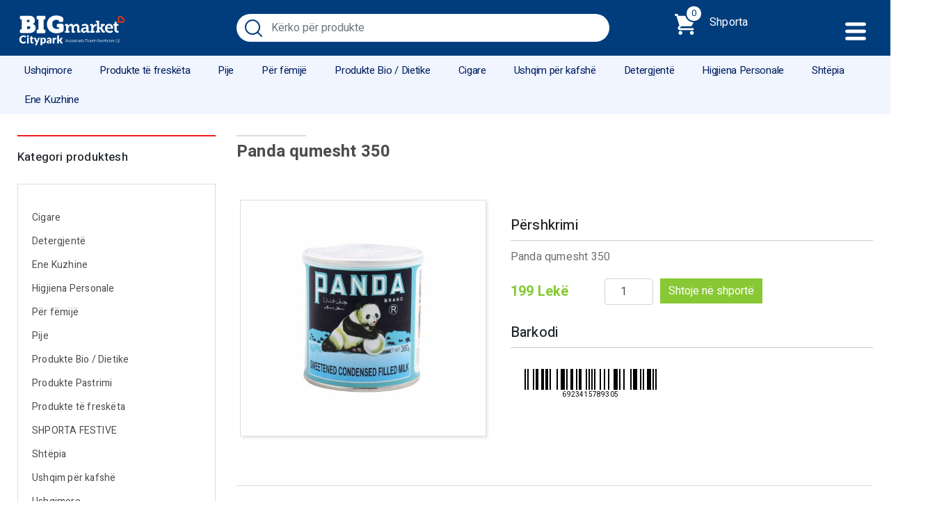

--- FILE ---
content_type: text/html; charset=UTF-8
request_url: https://bigmarketcitypark.com/produkt/panda-qumesht-350/
body_size: 10699
content:
<!doctype html>
<html itemscope itemtype="http://schema.org/WebPage" xml:lang="en" lang="en">
<head>
<!-- Required meta tags -->
<meta charset="utf-8">
<meta name="viewport" content="width=device-width, initial-scale=1, shrink-to-fit=no   user-scalable=0">
<meta name="robots" content="index, follow">
<meta name="rating" content="general">
<link rel="alternate" href="https://bigmarketcitypark.com" hreflang="sq-al" />
<meta property="og:url" content="https://bigmarketcitypark.com" />
<meta property="og:type" content="article" />
<meta property="og:title" content="Big Market Citypark - Bli Online " />
<meta property="og:description" content="Big Market Citypark - Bli Online" />
<meta property="og:image" content="https://bigmarketcitypark.com/wp-content/themes/bigmarket/images/image_screen.png"/>
<meta name="keywords" content="Blerje Online, Marlboro red cigare 20cope,Arf crystal shine 750ml,Head&amp;shoulders classic clean 360ml,Fairy tea tree&amp;mint 450ml,Certo ammorbidente petali di rossa 4 lt,Barilla pennette rigate 400gr,Cornetto king cone 145gr,Recel luleshtrydhe 900gr,Pirun i madh Gioninox 3 cope,Syoss professional permanent nr14,Petal bobine kuzhine 400 prerje,GILLETTE SERIES  PROTECTION 250ML,Bioaktiv flower 2in1 3kg,Mr kanny corn flex 1kg,Palmolive fresh  volume shampoo 350ml,Provolone valapadana 200 gr,Teuta miell orizi  250gr,Ponti aceto rosso,Veet depilues fytyre me qiri 20 cope,Palmolive hydra balance shampoo 350ml, produkte ne tirane">
<meta name="description" content="Big Market Citypark - Bli Online ">
<meta name="copyright" content="W3D">
<meta name="author" content="W3D, info@w3digit.al">
<meta name="reply-to" content="info@bigmarketcitypark.com">
<meta name="url" content="https://bigmarketcitypark.com">
<meta name="identifier-URL" content="https://bigmarketcitypark.com">
<!-- Bootstrap CSS -->
<link rel="stylesheet" href="https://stackpath.bootstrapcdn.com/bootstrap/4.4.1/css/bootstrap.min.css" integrity="sha384-Vkoo8x4CGsO3+Hhxv8T/Q5PaXtkKtu6ug5TOeNV6gBiFeWPGFN9MuhOf23Q9Ifjh" crossorigin="anonymous">
<link rel="apple-touch-icon" sizes="180x180" href="https://bigmarketcitypark.com/apple-touch-icon.png">
<link rel="icon" type="image/png" sizes="32x32" href="https://bigmarketcitypark.com/favicon-32x32.png">
<link rel="icon" type="image/png" sizes="16x16" href="https://bigmarketcitypark.com/favicon-16x16.png">
<link rel="manifest" href="https://bigmarketcitypark.com/site.webmanifest">
<link rel="mask-icon" href="https://bigmarketcitypark.com/safari-pinned-tab.svg" color="#5bbad5">
<meta name="msapplication-TileColor" content="#b91d47">
<meta name="theme-color" content="#ffffff">
<!-- Global site tag (gtag.js) - Google Analytics -->
<script async src="https://www.googletagmanager.com/gtag/js?id=UA-163503983-1" type="36d40071b56262ed60eb892a-text/javascript"></script>
<script type="36d40071b56262ed60eb892a-text/javascript">
window.dataLayer = window.dataLayer || [];
function gtag(){dataLayer.push(arguments);}
gtag('js', new Date());
gtag('config', 'UA-163503983-1');
</script>
<title>  Panda qumesht 350</title> 
<meta name='robots' content='max-image-preview:large' />
<link rel='dns-prefetch' href='//www.google.com' />
<link rel='dns-prefetch' href='//s.w.org' />
<script type="36d40071b56262ed60eb892a-text/javascript">
window._wpemojiSettings = {"baseUrl":"https:\/\/s.w.org\/images\/core\/emoji\/13.0.1\/72x72\/","ext":".png","svgUrl":"https:\/\/s.w.org\/images\/core\/emoji\/13.0.1\/svg\/","svgExt":".svg","source":{"concatemoji":"https:\/\/bigmarketcitypark.com\/wp-includes\/js\/wp-emoji-release.min.js?ver=584f33b550432132db46d20438499083"}};
!function(e,a,t){var n,r,o,i=a.createElement("canvas"),p=i.getContext&&i.getContext("2d");function s(e,t){var a=String.fromCharCode;p.clearRect(0,0,i.width,i.height),p.fillText(a.apply(this,e),0,0);e=i.toDataURL();return p.clearRect(0,0,i.width,i.height),p.fillText(a.apply(this,t),0,0),e===i.toDataURL()}function c(e){var t=a.createElement("script");t.src=e,t.defer=t.type="text/javascript",a.getElementsByTagName("head")[0].appendChild(t)}for(o=Array("flag","emoji"),t.supports={everything:!0,everythingExceptFlag:!0},r=0;r<o.length;r++)t.supports[o[r]]=function(e){if(!p||!p.fillText)return!1;switch(p.textBaseline="top",p.font="600 32px Arial",e){case"flag":return s([127987,65039,8205,9895,65039],[127987,65039,8203,9895,65039])?!1:!s([55356,56826,55356,56819],[55356,56826,8203,55356,56819])&&!s([55356,57332,56128,56423,56128,56418,56128,56421,56128,56430,56128,56423,56128,56447],[55356,57332,8203,56128,56423,8203,56128,56418,8203,56128,56421,8203,56128,56430,8203,56128,56423,8203,56128,56447]);case"emoji":return!s([55357,56424,8205,55356,57212],[55357,56424,8203,55356,57212])}return!1}(o[r]),t.supports.everything=t.supports.everything&&t.supports[o[r]],"flag"!==o[r]&&(t.supports.everythingExceptFlag=t.supports.everythingExceptFlag&&t.supports[o[r]]);t.supports.everythingExceptFlag=t.supports.everythingExceptFlag&&!t.supports.flag,t.DOMReady=!1,t.readyCallback=function(){t.DOMReady=!0},t.supports.everything||(n=function(){t.readyCallback()},a.addEventListener?(a.addEventListener("DOMContentLoaded",n,!1),e.addEventListener("load",n,!1)):(e.attachEvent("onload",n),a.attachEvent("onreadystatechange",function(){"complete"===a.readyState&&t.readyCallback()})),(n=t.source||{}).concatemoji?c(n.concatemoji):n.wpemoji&&n.twemoji&&(c(n.twemoji),c(n.wpemoji)))}(window,document,window._wpemojiSettings);
</script>
<style type="text/css">
img.wp-smiley,
img.emoji {
display: inline !important;
border: none !important;
box-shadow: none !important;
height: 1em !important;
width: 1em !important;
margin: 0 .07em !important;
vertical-align: -0.1em !important;
background: none !important;
padding: 0 !important;
}
</style>
<!-- <link rel='stylesheet' id='wp-block-library-css'  href='https://bigmarketcitypark.com/wp-includes/css/dist/block-library/style.min.css?ver=584f33b550432132db46d20438499083' type='text/css' media='all' /> -->
<!-- <link rel='stylesheet' id='wc-blocks-vendors-style-css'  href='https://bigmarketcitypark.com/wp-content/plugins/woocommerce/packages/woocommerce-blocks/build/wc-blocks-vendors-style.css?ver=7.2.2' type='text/css' media='all' /> -->
<!-- <link rel='stylesheet' id='wc-blocks-style-css'  href='https://bigmarketcitypark.com/wp-content/plugins/woocommerce/packages/woocommerce-blocks/build/wc-blocks-style.css?ver=7.2.2' type='text/css' media='all' /> -->
<!-- <link rel='stylesheet' id='contact-form-7-css'  href='https://bigmarketcitypark.com/wp-content/plugins/contact-form-7/includes/css/styles.css?ver=5.5.6' type='text/css' media='all' /> -->
<!-- <link rel='stylesheet' id='pl-style-css'  href='https://bigmarketcitypark.com/wp-content/plugins/page-loader/assets/css/style.css?ver=584f33b550432132db46d20438499083' type='text/css' media='all' /> -->
<!-- <link rel='stylesheet' id='woocommerce-layout-css'  href='https://bigmarketcitypark.com/wp-content/plugins/woocommerce/assets/css/woocommerce-layout.css?ver=6.4.1' type='text/css' media='all' /> -->
<link rel="stylesheet" type="text/css" href="//bigmarketcitypark.com/wp-content/cache/wpfc-minified/8iymkwjg/c1q0o.css" media="all"/>
<!-- <link rel='stylesheet' id='woocommerce-smallscreen-css'  href='https://bigmarketcitypark.com/wp-content/plugins/woocommerce/assets/css/woocommerce-smallscreen.css?ver=6.4.1' type='text/css' media='only screen and (max-width: 768px)' /> -->
<link rel="stylesheet" type="text/css" href="//bigmarketcitypark.com/wp-content/cache/wpfc-minified/d3oxrg4q/c1q0o.css" media="only screen and (max-width: 768px)"/>
<!-- <link rel='stylesheet' id='woocommerce-general-css'  href='https://bigmarketcitypark.com/wp-content/plugins/woocommerce/assets/css/woocommerce.css?ver=6.4.1' type='text/css' media='all' /> -->
<link rel="stylesheet" type="text/css" href="//bigmarketcitypark.com/wp-content/cache/wpfc-minified/1r4mx6os/c1q0o.css" media="all"/>
<style id='woocommerce-inline-inline-css' type='text/css'>
.woocommerce form .form-row .required { visibility: visible; }
</style>
<!-- <link rel='stylesheet' id='style-css'  href='https://bigmarketcitypark.com/wp-content/themes/bigmarket/style.css?ver=1741140399' type='text/css' media='' /> -->
<link rel="stylesheet" type="text/css" href="//bigmarketcitypark.com/wp-content/cache/wpfc-minified/kqg6o3oo/c1q0o.css" media="all"/>
<script src='//bigmarketcitypark.com/wp-content/cache/wpfc-minified/jyolltns/c1q0o.js' type="36d40071b56262ed60eb892a-text/javascript"></script>
<!-- <script type='text/javascript' src='https://bigmarketcitypark.com/wp-content/plugins/page-loader/assets/js/script.js?ver=584f33b550432132db46d20438499083' id='pl-script-js'></script> -->
<!-- <script type='text/javascript' src='https://bigmarketcitypark.com/wp-includes/js/jquery/jquery.min.js?ver=3.5.1' id='jquery-core-js'></script> -->
<!-- <script type='text/javascript' src='https://bigmarketcitypark.com/wp-includes/js/jquery/jquery-migrate.min.js?ver=3.3.2' id='jquery-migrate-js'></script> -->
<link rel="https://api.w.org/" href="https://bigmarketcitypark.com/wp-json/" /><link rel="alternate" type="application/json" href="https://bigmarketcitypark.com/wp-json/wp/v2/product/6467" /><link rel="EditURI" type="application/rsd+xml" title="RSD" href="https://bigmarketcitypark.com/xmlrpc.php?rsd" />
<link rel="wlwmanifest" type="application/wlwmanifest+xml" href="https://bigmarketcitypark.com/wp-includes/wlwmanifest.xml" /> 
<link rel="canonical" href="https://bigmarketcitypark.com/produkt/panda-qumesht-350/" />
<link rel='shortlink' href='https://bigmarketcitypark.com/?p=6467' />
<link rel="alternate" type="application/json+oembed" href="https://bigmarketcitypark.com/wp-json/oembed/1.0/embed?url=https%3A%2F%2Fbigmarketcitypark.com%2Fprodukt%2Fpanda-qumesht-350%2F" />
<link rel="alternate" type="text/xml+oembed" href="https://bigmarketcitypark.com/wp-json/oembed/1.0/embed?url=https%3A%2F%2Fbigmarketcitypark.com%2Fprodukt%2Fpanda-qumesht-350%2F&#038;format=xml" />
<noscript><style>.woocommerce-product-gallery{ opacity: 1 !important; }</style></noscript>
<link rel="alternate" type="application/rss+xml" title="RSS" href="https://bigmarketcitypark.com/rsslatest.xml" />
</head>
<body class="product-template-default single single-product postid-6467 theme-bigmarket woocommerce woocommerce-page woocommerce-no-js">
<!-- Header START -->
<div id="menu_mobile_short">
<ul>
<li><a href="https://bigmarketcitypark.com/"><img src="https://bigmarketcitypark.com/wp-content/themes/bigmarket/images/home-run.svg" height="22"></a></li>
<li><a href="https://bigmarketcitypark.com/dyqani/"><img src="https://bigmarketcitypark.com/wp-content/themes/bigmarket/images/menu.svg" height="22"></a></li>
<li><a href="https://bigmarketcitypark.com/shporta/"><img src="https://bigmarketcitypark.com/wp-content/themes/bigmarket/images/supermarket.svg" height="22"><div id="mini-cart-"></div></a></li>
</ul>
</div>
<section id="main_header" class="clearHeader">
<div class="container">
<div class="row">
<div class="col-md-3">
<a href="https://bigmarketcitypark.com/" class="main_logo"><img src="https://bigmarketcitypark.com/wp-content/themes/bigmarket/images/logonewmix.svg?v=020218" class="logo"></a>
</div>
<div class=" col-md-6 ">
<form method="get" id="searchform" action="https://bigmarketcitypark.com/">
<div class="form-group">
<input type="search" class="form-control"  value="" name="s" id="s" placeholder="Kërko për produkte">
<input type="hidden" name="post_type" value="product" />
<button type="submit" class="btn btn-primary">Kërko</button>
</div>
</form>
</div>
<div class=" col-md-3">
<a href="#" class="cart_top">
<span class="cart_number"><div id="mini-cart-count"></div></span> Shporta
</a>
<a href="#" class="main_menu_button"></a>
<div class="cart_block">
<span class="close_it"><i class="fa fa-times"></i></span>
<div class="cart_items">
<aside id="woocommerce_widget_cart-2" class="widget woocommerce widget_shopping_cart"><span style="display:none">Shportë</span><div class="widget_shopping_cart_content"></div></aside>                         
</div>
</div>
</div>
</div>
</div>
<div class="main_menu">
<div class="col-md-12">
<ul id="menu">
<li id="menu-item-2177" class="menu-item menu-item-type-taxonomy menu-item-object-product_cat current-product-ancestor menu-item-has-children menu-item-2177"><a href="https://bigmarketcitypark.com/kategori-produkti/ushqimore/">Ushqimore</a>
<ul class="sub-menu">
<li id="menu-item-2181" class="menu-item menu-item-type-taxonomy menu-item-object-product_cat menu-item-2181"><a href="https://bigmarketcitypark.com/kategori-produkti/ushqimore/cokollata/">Cokollata</a></li>
<li id="menu-item-2187" class="menu-item menu-item-type-taxonomy menu-item-object-product_cat current-product-ancestor current-menu-parent current-product-parent menu-item-2187"><a href="https://bigmarketcitypark.com/kategori-produkti/ushqimore/qumesht-kornflakes/">Qumësht / Kornflakes</a></li>
<li id="menu-item-2180" class="menu-item menu-item-type-taxonomy menu-item-object-product_cat menu-item-2180"><a href="https://bigmarketcitypark.com/kategori-produkti/ushqimore/cokokrem-recel-mjalt/">Çokokrem / Recel / Mjalt</a></li>
<li id="menu-item-2178" class="menu-item menu-item-type-taxonomy menu-item-object-product_cat menu-item-2178"><a href="https://bigmarketcitypark.com/kategori-produkti/ushqimore/biskota-briosh/">Biskota / Briosh</a></li>
<li id="menu-item-2179" class="menu-item menu-item-type-taxonomy menu-item-object-product_cat menu-item-2179"><a href="https://bigmarketcitypark.com/kategori-produkti/ushqimore/buke-e-thekur/">Bukë e thekur</a></li>
<li id="menu-item-2190" class="menu-item menu-item-type-taxonomy menu-item-object-product_cat menu-item-2190"><a href="https://bigmarketcitypark.com/kategori-produkti/ushqimore/fruta-te-thata-ushqimore/">Fruta të thata</a></li>
<li id="menu-item-2184" class="menu-item menu-item-type-taxonomy menu-item-object-product_cat menu-item-2184"><a href="https://bigmarketcitypark.com/kategori-produkti/ushqimore/miell-sheqer/">Miell / Sheqer </a></li>
<li id="menu-item-6285" class="menu-item menu-item-type-taxonomy menu-item-object-product_cat menu-item-6285"><a href="https://bigmarketcitypark.com/kategori-produkti/ushqimore/makarona/">Makarona</a></li>
<li id="menu-item-2183" class="menu-item menu-item-type-taxonomy menu-item-object-product_cat menu-item-2183"><a href="https://bigmarketcitypark.com/kategori-produkti/ushqimore/salca-pana/">Salca / Pana</a></li>
<li id="menu-item-2182" class="menu-item menu-item-type-taxonomy menu-item-object-product_cat menu-item-2182"><a href="https://bigmarketcitypark.com/kategori-produkti/ushqimore/ketchup-majonez/">Ketchup / Majonez</a></li>
<li id="menu-item-2188" class="menu-item menu-item-type-taxonomy menu-item-object-product_cat menu-item-2188"><a href="https://bigmarketcitypark.com/kategori-produkti/ushqimore/te-konservuara-peshk-konserve/">Të konservuara / Peshk konserve</a></li>
<li id="menu-item-6282" class="menu-item menu-item-type-taxonomy menu-item-object-product_cat menu-item-6282"><a href="https://bigmarketcitypark.com/kategori-produkti/ushqimore/uthull/">Uthull</a></li>
<li id="menu-item-6283" class="menu-item menu-item-type-taxonomy menu-item-object-product_cat menu-item-6283"><a href="https://bigmarketcitypark.com/kategori-produkti/ushqimore/vaj/">vaj</a></li>
<li id="menu-item-2185" class="menu-item menu-item-type-taxonomy menu-item-object-product_cat menu-item-2185"><a href="https://bigmarketcitypark.com/kategori-produkti/ushqimore/oriz-fasule-thjerreza/">Oriz / Fasule / Thjerrëza</a></li>
<li id="menu-item-2186" class="menu-item menu-item-type-taxonomy menu-item-object-product_cat menu-item-2186"><a href="https://bigmarketcitypark.com/kategori-produkti/ushqimore/patatina/">Patatina</a></li>
<li id="menu-item-10845" class="menu-item menu-item-type-taxonomy menu-item-object-product_cat menu-item-10845"><a href="https://bigmarketcitypark.com/kategori-produkti/ushqimore/sushi/">Sushi</a></li>
<li id="menu-item-10355" class="menu-item menu-item-type-taxonomy menu-item-object-product_cat menu-item-10355"><a href="https://bigmarketcitypark.com/kategori-produkti/ushqimore/te-ngrira/">Të Ngrira</a></li>
</ul>
</li>
<li id="menu-item-2191" class="menu-item menu-item-type-taxonomy menu-item-object-product_cat menu-item-has-children menu-item-2191"><a href="https://bigmarketcitypark.com/kategori-produkti/produkte-te-fresketa/">Produkte të freskëta</a>
<ul class="sub-menu">
<li id="menu-item-2193" class="menu-item menu-item-type-taxonomy menu-item-object-product_cat menu-item-2193"><a href="https://bigmarketcitypark.com/kategori-produkti/produkte-te-fresketa/produkte-te-fresketa-italiane/">Produkte të freskëta italiane</a></li>
<li id="menu-item-2192" class="menu-item menu-item-type-taxonomy menu-item-object-product_cat menu-item-2192"><a href="https://bigmarketcitypark.com/kategori-produkti/produkte-te-fresketa/bulmet-djathra/">Bulmet / Djathra</a></li>
<li id="menu-item-6205" class="menu-item menu-item-type-taxonomy menu-item-object-product_cat menu-item-6205"><a href="https://bigmarketcitypark.com/kategori-produkti/produkte-te-fresketa/produkte-te-fresketa-te-hapura/">Produkte të freskëta të hapura</a></li>
<li id="menu-item-2194" class="menu-item menu-item-type-taxonomy menu-item-object-product_cat menu-item-2194"><a href="https://bigmarketcitypark.com/kategori-produkti/produkte-te-fresketa/kos-frutash/">Kos frutash</a></li>
<li id="menu-item-2195" class="menu-item menu-item-type-taxonomy menu-item-object-product_cat menu-item-2195"><a href="https://bigmarketcitypark.com/kategori-produkti/produkte-te-fresketa/sallameri-mishi/">Sallameri / Mishi</a></li>
<li id="menu-item-5441" class="menu-item menu-item-type-taxonomy menu-item-object-product_cat menu-item-5441"><a href="https://bigmarketcitypark.com/kategori-produkti/produkte-te-fresketa/veze/">Vezë</a></li>
</ul>
</li>
<li id="menu-item-2203" class="menu-item menu-item-type-taxonomy menu-item-object-product_cat menu-item-has-children menu-item-2203"><a href="https://bigmarketcitypark.com/kategori-produkti/pije/">Pije</a>
<ul class="sub-menu">
<li id="menu-item-2209" class="menu-item menu-item-type-taxonomy menu-item-object-product_cat menu-item-2209"><a href="https://bigmarketcitypark.com/kategori-produkti/pije/uje/">Ujë</a></li>
<li id="menu-item-2207" class="menu-item menu-item-type-taxonomy menu-item-object-product_cat menu-item-2207"><a href="https://bigmarketcitypark.com/kategori-produkti/pije/lengje-frutash/">Lëngje frutash</a></li>
<li id="menu-item-2208" class="menu-item menu-item-type-taxonomy menu-item-object-product_cat menu-item-2208"><a href="https://bigmarketcitypark.com/kategori-produkti/pije/pije-freskuese-energjike/">Pije freskuese / Energjike</a></li>
<li id="menu-item-2205" class="menu-item menu-item-type-taxonomy menu-item-object-product_cat menu-item-2205"><a href="https://bigmarketcitypark.com/kategori-produkti/pije/birra/">Birra</a></li>
<li id="menu-item-2210" class="menu-item menu-item-type-taxonomy menu-item-object-product_cat menu-item-2210"><a href="https://bigmarketcitypark.com/kategori-produkti/pije/vera/">Vera</a></li>
<li id="menu-item-2204" class="menu-item menu-item-type-taxonomy menu-item-object-product_cat menu-item-2204"><a href="https://bigmarketcitypark.com/kategori-produkti/pije/alkolike/">Alkolike</a></li>
<li id="menu-item-2206" class="menu-item menu-item-type-taxonomy menu-item-object-product_cat menu-item-2206"><a href="https://bigmarketcitypark.com/kategori-produkti/pije/kafe-caj/">Kafe / Çaj</a></li>
</ul>
</li>
<li id="menu-item-2211" class="menu-item menu-item-type-taxonomy menu-item-object-product_cat menu-item-has-children menu-item-2211"><a href="https://bigmarketcitypark.com/kategori-produkti/per-femije/">Për fëmijë</a>
<ul class="sub-menu">
<li id="menu-item-2213" class="menu-item menu-item-type-taxonomy menu-item-object-product_cat menu-item-2213"><a href="https://bigmarketcitypark.com/kategori-produkti/per-femije/ushqim-per-femije/">Ushqim për fëmijë</a></li>
<li id="menu-item-2212" class="menu-item menu-item-type-taxonomy menu-item-object-product_cat menu-item-2212"><a href="https://bigmarketcitypark.com/kategori-produkti/per-femije/pelena-leter-e-lagur/">Pelena / Letër e lagur</a></li>
<li id="menu-item-7864" class="menu-item menu-item-type-taxonomy menu-item-object-product_cat menu-item-7864"><a href="https://bigmarketcitypark.com/kategori-produkti/per-femije/shampo-per-femije/">Shampo për fëmijë</a></li>
<li id="menu-item-11885" class="menu-item menu-item-type-taxonomy menu-item-object-product_cat menu-item-11885"><a href="https://bigmarketcitypark.com/kategori-produkti/per-femije/lodra/">Lodra</a></li>
</ul>
</li>
<li id="menu-item-2214" class="menu-item menu-item-type-taxonomy menu-item-object-product_cat menu-item-has-children menu-item-2214"><a href="https://bigmarketcitypark.com/kategori-produkti/produkte-bio-dietike/">Produkte Bio / Dietike</a>
<ul class="sub-menu">
<li id="menu-item-2215" class="menu-item menu-item-type-taxonomy menu-item-object-product_cat menu-item-2215"><a href="https://bigmarketcitypark.com/kategori-produkti/produkte-bio-dietike/produkte-bio/">Produkte Bio</a></li>
<li id="menu-item-2216" class="menu-item menu-item-type-taxonomy menu-item-object-product_cat menu-item-2216"><a href="https://bigmarketcitypark.com/kategori-produkti/produkte-bio-dietike/produkte-dietike/">Produkte Dietike</a></li>
</ul>
</li>
<li id="menu-item-9637" class="menu-item menu-item-type-taxonomy menu-item-object-product_cat menu-item-9637"><a href="https://bigmarketcitypark.com/kategori-produkti/cigare/">Cigare</a></li>
<li id="menu-item-2217" class="menu-item menu-item-type-taxonomy menu-item-object-product_cat menu-item-has-children menu-item-2217"><a href="https://bigmarketcitypark.com/kategori-produkti/ushqim-per-kafshe/">Ushqim për kafshë</a>
<ul class="sub-menu">
<li id="menu-item-2219" class="menu-item menu-item-type-taxonomy menu-item-object-product_cat menu-item-2219"><a href="https://bigmarketcitypark.com/kategori-produkti/ushqim-per-kafshe/ushqim-per-qen/">Ushqim për qen</a></li>
<li id="menu-item-2218" class="menu-item menu-item-type-taxonomy menu-item-object-product_cat menu-item-2218"><a href="https://bigmarketcitypark.com/kategori-produkti/ushqim-per-kafshe/ushqim-per-mace/">Ushqim për mace</a></li>
</ul>
</li>
<li id="menu-item-2220" class="menu-item menu-item-type-taxonomy menu-item-object-product_cat menu-item-has-children menu-item-2220"><a href="https://bigmarketcitypark.com/kategori-produkti/detergjente/">Detergjentë</a>
<ul class="sub-menu">
<li id="menu-item-2221" class="menu-item menu-item-type-taxonomy menu-item-object-product_cat menu-item-has-children menu-item-2221"><a href="https://bigmarketcitypark.com/kategori-produkti/detergjente/detergjent-lares/">Detergjentë Larës</a>
<ul class="sub-menu">
<li id="menu-item-2222" class="menu-item menu-item-type-taxonomy menu-item-object-product_cat menu-item-2222"><a href="https://bigmarketcitypark.com/kategori-produkti/detergjente/detergjent-lares/lares-leng-detergjent-lares/">Larës lëng</a></li>
<li id="menu-item-2223" class="menu-item menu-item-type-taxonomy menu-item-object-product_cat menu-item-2223"><a href="https://bigmarketcitypark.com/kategori-produkti/detergjente/detergjent-lares/lares-pluhur-detergjent-lares/">Larës pluhur</a></li>
<li id="menu-item-6280" class="menu-item menu-item-type-taxonomy menu-item-object-product_cat menu-item-6280"><a href="https://bigmarketcitypark.com/kategori-produkti/detergjente/detergjent-lares/lares-pluhur-karton/">Larës pluhur karton</a></li>
<li id="menu-item-2230" class="menu-item menu-item-type-taxonomy menu-item-object-product_cat menu-item-2230"><a href="https://bigmarketcitypark.com/kategori-produkti/detergjente/detergjent-lares/zbutes/">Zbutës</a></li>
</ul>
</li>
<li id="menu-item-2224" class="menu-item menu-item-type-taxonomy menu-item-object-product_cat menu-item-has-children menu-item-2224"><a href="https://bigmarketcitypark.com/kategori-produkti/detergjente/detergjente-pastrimi/">Detergjentë Pastrimi</a>
<ul class="sub-menu">
<li id="menu-item-2227" class="menu-item menu-item-type-taxonomy menu-item-object-product_cat menu-item-2227"><a href="https://bigmarketcitypark.com/kategori-produkti/detergjente/detergjente-pastrimi/enesh/">Enësh</a></li>
<li id="menu-item-2229" class="menu-item menu-item-type-taxonomy menu-item-object-product_cat menu-item-2229"><a href="https://bigmarketcitypark.com/kategori-produkti/detergjente/detergjente-pastrimi/xhamash/">Xhamash</a></li>
<li id="menu-item-2228" class="menu-item menu-item-type-taxonomy menu-item-object-product_cat menu-item-2228"><a href="https://bigmarketcitypark.com/kategori-produkti/detergjente/detergjente-pastrimi/pllakash/">Pllakash</a></li>
<li id="menu-item-2225" class="menu-item menu-item-type-taxonomy menu-item-object-product_cat menu-item-2225"><a href="https://bigmarketcitypark.com/kategori-produkti/detergjente/detergjente-pastrimi/banjo/">Banjo</a></li>
<li id="menu-item-2226" class="menu-item menu-item-type-taxonomy menu-item-object-product_cat menu-item-2226"><a href="https://bigmarketcitypark.com/kategori-produkti/detergjente/detergjente-pastrimi/dezinfektant/">Dezinfektant</a></li>
<li id="menu-item-9636" class="menu-item menu-item-type-taxonomy menu-item-object-product_cat menu-item-9636"><a href="https://bigmarketcitypark.com/kategori-produkti/detergjente/detergjente-pastrimi/sgrassatore/">Sgrassatore</a></li>
</ul>
</li>
</ul>
</li>
<li id="menu-item-2231" class="menu-item menu-item-type-taxonomy menu-item-object-product_cat menu-item-has-children menu-item-2231"><a href="https://bigmarketcitypark.com/kategori-produkti/higjiena-personale/">Higjiena Personale</a>
<ul class="sub-menu">
<li id="menu-item-2235" class="menu-item menu-item-type-taxonomy menu-item-object-product_cat menu-item-2235"><a href="https://bigmarketcitypark.com/kategori-produkti/higjiena-personale/pasta-dhembesh-furca/">Pasta dhëmbesh / Furça</a></li>
<li id="menu-item-2238" class="menu-item menu-item-type-taxonomy menu-item-object-product_cat menu-item-2238"><a href="https://bigmarketcitypark.com/kategori-produkti/higjiena-personale/shampo-koke/">Shampo koke</a></li>
<li id="menu-item-2239" class="menu-item menu-item-type-taxonomy menu-item-object-product_cat menu-item-2239"><a href="https://bigmarketcitypark.com/kategori-produkti/higjiena-personale/shampo-trupi/">Shampo trupi</a></li>
<li id="menu-item-2233" class="menu-item menu-item-type-taxonomy menu-item-object-product_cat menu-item-2233"><a href="https://bigmarketcitypark.com/kategori-produkti/higjiena-personale/per-femra/">Për Femra</a></li>
<li id="menu-item-2246" class="menu-item menu-item-type-taxonomy menu-item-object-product_cat menu-item-2246"><a href="https://bigmarketcitypark.com/kategori-produkti/shtepia/leter-higjienike/">Letër higjienike</a></li>
<li id="menu-item-2234" class="menu-item menu-item-type-taxonomy menu-item-object-product_cat menu-item-2234"><a href="https://bigmarketcitypark.com/kategori-produkti/higjiena-personale/kozmetika-bojra-flokesh-llak/">Kozmetika (Bojra flokësh / Llak)</a></li>
<li id="menu-item-2236" class="menu-item menu-item-type-taxonomy menu-item-object-product_cat menu-item-2236"><a href="https://bigmarketcitypark.com/kategori-produkti/higjiena-personale/per-meshkuj/">Për Meshkuj</a></li>
<li id="menu-item-2237" class="menu-item menu-item-type-taxonomy menu-item-object-product_cat menu-item-2237"><a href="https://bigmarketcitypark.com/kategori-produkti/higjiena-personale/sapun/">Sapun</a></li>
</ul>
</li>
<li id="menu-item-10117" class="menu-item menu-item-type-taxonomy menu-item-object-product_cat menu-item-has-children menu-item-10117"><a href="https://bigmarketcitypark.com/kategori-produkti/shtepia/">Shtëpia</a>
<ul class="sub-menu">
<li id="menu-item-11148" class="menu-item menu-item-type-taxonomy menu-item-object-product_cat menu-item-11148"><a href="https://bigmarketcitypark.com/kategori-produkti/shtepia/tekstile/">Tekstile</a></li>
<li id="menu-item-11150" class="menu-item menu-item-type-taxonomy menu-item-object-product_cat menu-item-11150"><a href="https://bigmarketcitypark.com/kategori-produkti/shtepia/veshmbathje/">Veshmbathje</a></li>
<li id="menu-item-11146" class="menu-item menu-item-type-taxonomy menu-item-object-product_cat menu-item-11146"><a href="https://bigmarketcitypark.com/kategori-produkti/shtepia/ekektronike/">Elektronike</a></li>
<li id="menu-item-11149" class="menu-item menu-item-type-taxonomy menu-item-object-product_cat menu-item-11149"><a href="https://bigmarketcitypark.com/kategori-produkti/shtepia/veshje/">Veshje</a></li>
<li id="menu-item-11145" class="menu-item menu-item-type-taxonomy menu-item-object-product_cat menu-item-11145"><a href="https://bigmarketcitypark.com/kategori-produkti/shtepia/dekori/">Dekori</a></li>
<li id="menu-item-2244" class="menu-item menu-item-type-taxonomy menu-item-object-product_cat menu-item-2244"><a href="https://bigmarketcitypark.com/kategori-produkti/shtepia/bombul-gazi/">Bombul gazi</a></li>
<li id="menu-item-2243" class="menu-item menu-item-type-taxonomy menu-item-object-product_cat menu-item-2243"><a href="https://bigmarketcitypark.com/kategori-produkti/shtepia/bateri/">Bateri</a></li>
<li id="menu-item-2242" class="menu-item menu-item-type-taxonomy menu-item-object-product_cat menu-item-2242"><a href="https://bigmarketcitypark.com/kategori-produkti/produkte-pastrimi/produkte-pastrimi-produkte-pastrimi/">Produkte pastrimi</a></li>
<li id="menu-item-11882" class="menu-item menu-item-type-taxonomy menu-item-object-product_cat menu-item-11882"><a href="https://bigmarketcitypark.com/kategori-produkti/shtepia/leter-kuzhine-leter-alumini-pelikola/">Letër kuzhine / Leter alumini / Pelikola</a></li>
<li id="menu-item-11883" class="menu-item menu-item-type-taxonomy menu-item-object-product_cat menu-item-11883"><a href="https://bigmarketcitypark.com/kategori-produkti/shtepia/plazhi/">Plazhi</a></li>
</ul>
</li>
<li id="menu-item-2248" class="menu-item menu-item-type-taxonomy menu-item-object-product_cat menu-item-has-children menu-item-2248"><a href="https://bigmarketcitypark.com/kategori-produkti/ene-kuzhine/">Ene Kuzhine</a>
<ul class="sub-menu">
<li id="menu-item-11156" class="menu-item menu-item-type-taxonomy menu-item-object-product_cat menu-item-11156"><a href="https://bigmarketcitypark.com/kategori-produkti/ene-kuzhine/tenxhere/">Tenxhere</a></li>
<li id="menu-item-11155" class="menu-item menu-item-type-taxonomy menu-item-object-product_cat menu-item-11155"><a href="https://bigmarketcitypark.com/kategori-produkti/ene-kuzhine/qelqi/">Qelqi</a></li>
<li id="menu-item-11152" class="menu-item menu-item-type-taxonomy menu-item-object-product_cat menu-item-11152"><a href="https://bigmarketcitypark.com/kategori-produkti/ene-kuzhine/plastike-ene/">Plastike</a></li>
<li id="menu-item-11157" class="menu-item menu-item-type-taxonomy menu-item-object-product_cat menu-item-11157"><a href="https://bigmarketcitypark.com/kategori-produkti/ene-kuzhine/tigane/">Tigane</a></li>
<li id="menu-item-11151" class="menu-item menu-item-type-taxonomy menu-item-object-product_cat menu-item-11151"><a href="https://bigmarketcitypark.com/kategori-produkti/ene-kuzhine/pjatat/">Pjatat</a></li>
<li id="menu-item-11884" class="menu-item menu-item-type-taxonomy menu-item-object-product_cat menu-item-11884"><a href="https://bigmarketcitypark.com/kategori-produkti/ene-kuzhine/aksesore/">Aksesore</a></li>
</ul>
</li>
</ul>
</div>
</div>
</section>
<section id="inner_page">
<div class="container">
<div class="row">
<div class="col-md-3">
<aside id="woocommerce_product_categories-2" class="widget woocommerce widget_product_categories"><h2 class="inner_title_sidebar">Kategori produktesh</h2><ul class="product-categories"><li class="cat-item cat-item-160"><a href="https://bigmarketcitypark.com/kategori-produkti/cigare/">Cigare</a></li>
<li class="cat-item cat-item-64 cat-parent"><a href="https://bigmarketcitypark.com/kategori-produkti/detergjente/">Detergjentë</a><ul class='children'>
<li class="cat-item cat-item-31 cat-parent"><a href="https://bigmarketcitypark.com/kategori-produkti/detergjente/detergjent-lares/">Detergjentë Larës</a>	<ul class='children'>
<li class="cat-item cat-item-96"><a href="https://bigmarketcitypark.com/kategori-produkti/detergjente/detergjent-lares/lares-leng-detergjent-lares/">Larës lëng</a></li>
<li class="cat-item cat-item-95"><a href="https://bigmarketcitypark.com/kategori-produkti/detergjente/detergjent-lares/lares-pluhur-detergjent-lares/">Larës pluhur</a></li>
<li class="cat-item cat-item-131"><a href="https://bigmarketcitypark.com/kategori-produkti/detergjente/detergjent-lares/lares-pluhur-karton/">Larës pluhur karton</a></li>
<li class="cat-item cat-item-33"><a href="https://bigmarketcitypark.com/kategori-produkti/detergjente/detergjent-lares/zbutes/">Zbutës</a></li>
</ul>
</li>
<li class="cat-item cat-item-61 cat-parent"><a href="https://bigmarketcitypark.com/kategori-produkti/detergjente/detergjente-pastrimi/">Detergjentë Pastrimi</a>	<ul class='children'>
<li class="cat-item cat-item-100"><a href="https://bigmarketcitypark.com/kategori-produkti/detergjente/detergjente-pastrimi/banjo/">Banjo</a></li>
<li class="cat-item cat-item-101"><a href="https://bigmarketcitypark.com/kategori-produkti/detergjente/detergjente-pastrimi/dezinfektant/">Dezinfektant</a></li>
<li class="cat-item cat-item-97"><a href="https://bigmarketcitypark.com/kategori-produkti/detergjente/detergjente-pastrimi/enesh/">Enësh</a></li>
<li class="cat-item cat-item-99"><a href="https://bigmarketcitypark.com/kategori-produkti/detergjente/detergjente-pastrimi/pllakash/">Pllakash</a></li>
<li class="cat-item cat-item-159"><a href="https://bigmarketcitypark.com/kategori-produkti/detergjente/detergjente-pastrimi/sgrassatore/">Sgrassatore</a></li>
<li class="cat-item cat-item-98"><a href="https://bigmarketcitypark.com/kategori-produkti/detergjente/detergjente-pastrimi/xhamash/">Xhamash</a></li>
</ul>
</li>
</ul>
</li>
<li class="cat-item cat-item-63 cat-parent"><a href="https://bigmarketcitypark.com/kategori-produkti/ene-kuzhine/">Ene Kuzhine</a><ul class='children'>
<li class="cat-item cat-item-176"><a href="https://bigmarketcitypark.com/kategori-produkti/ene-kuzhine/aksesore/">Aksesore</a></li>
<li class="cat-item cat-item-174"><a href="https://bigmarketcitypark.com/kategori-produkti/ene-kuzhine/pjatat/">Pjatat</a></li>
<li class="cat-item cat-item-173"><a href="https://bigmarketcitypark.com/kategori-produkti/ene-kuzhine/plastike-ene/">Plastike</a></li>
<li class="cat-item cat-item-170"><a href="https://bigmarketcitypark.com/kategori-produkti/ene-kuzhine/qelqi/">Qelqi</a></li>
<li class="cat-item cat-item-177"><a href="https://bigmarketcitypark.com/kategori-produkti/ene-kuzhine/qeramike/">Qeramike</a></li>
<li class="cat-item cat-item-171"><a href="https://bigmarketcitypark.com/kategori-produkti/ene-kuzhine/tenxhere/">Tenxhere</a></li>
<li class="cat-item cat-item-172"><a href="https://bigmarketcitypark.com/kategori-produkti/ene-kuzhine/tigane/">Tigane</a></li>
</ul>
</li>
<li class="cat-item cat-item-58 cat-parent"><a href="https://bigmarketcitypark.com/kategori-produkti/higjiena-personale/">Higjiena Personale</a><ul class='children'>
<li class="cat-item cat-item-106"><a href="https://bigmarketcitypark.com/kategori-produkti/higjiena-personale/kozmetika-bojra-flokesh-llak/">Kozmetika (Bojra flokësh / Llak)</a></li>
<li class="cat-item cat-item-102"><a href="https://bigmarketcitypark.com/kategori-produkti/higjiena-personale/pasta-dhembesh-furca/">Pasta dhëmbesh / Furça</a></li>
<li class="cat-item cat-item-105"><a href="https://bigmarketcitypark.com/kategori-produkti/higjiena-personale/per-femra/">Për Femra</a></li>
<li class="cat-item cat-item-107"><a href="https://bigmarketcitypark.com/kategori-produkti/higjiena-personale/per-meshkuj/">Për Meshkuj</a></li>
<li class="cat-item cat-item-108"><a href="https://bigmarketcitypark.com/kategori-produkti/higjiena-personale/sapun/">Sapun</a></li>
<li class="cat-item cat-item-103"><a href="https://bigmarketcitypark.com/kategori-produkti/higjiena-personale/shampo-koke/">Shampo koke</a></li>
<li class="cat-item cat-item-59"><a href="https://bigmarketcitypark.com/kategori-produkti/higjiena-personale/shampo-trupi/">Shampo trupi</a></li>
</ul>
</li>
<li class="cat-item cat-item-16"><a href="https://bigmarketcitypark.com/kategori-produkti/pa-kategori/">Pa kategori</a></li>
<li class="cat-item cat-item-55 cat-parent"><a href="https://bigmarketcitypark.com/kategori-produkti/per-femije/">Për fëmijë</a><ul class='children'>
<li class="cat-item cat-item-178"><a href="https://bigmarketcitypark.com/kategori-produkti/per-femije/lodra/">Lodra</a></li>
<li class="cat-item cat-item-90"><a href="https://bigmarketcitypark.com/kategori-produkti/per-femije/pelena-leter-e-lagur/">Pelena / Letër e lagur</a></li>
<li class="cat-item cat-item-157"><a href="https://bigmarketcitypark.com/kategori-produkti/per-femije/shampo-per-femije/">Shampo për fëmijë</a></li>
<li class="cat-item cat-item-89"><a href="https://bigmarketcitypark.com/kategori-produkti/per-femije/ushqim-per-femije/">Ushqim për fëmijë</a></li>
</ul>
</li>
<li class="cat-item cat-item-43 cat-parent"><a href="https://bigmarketcitypark.com/kategori-produkti/pije/">Pije</a><ul class='children'>
<li class="cat-item cat-item-87"><a href="https://bigmarketcitypark.com/kategori-produkti/pije/alkolike/">Alkolike</a></li>
<li class="cat-item cat-item-85"><a href="https://bigmarketcitypark.com/kategori-produkti/pije/birra/">Birra</a></li>
<li class="cat-item cat-item-88"><a href="https://bigmarketcitypark.com/kategori-produkti/pije/kafe-caj/">Kafe / Çaj</a></li>
<li class="cat-item cat-item-83"><a href="https://bigmarketcitypark.com/kategori-produkti/pije/lengje-frutash/">Lëngje frutash</a></li>
<li class="cat-item cat-item-84"><a href="https://bigmarketcitypark.com/kategori-produkti/pije/pije-freskuese-energjike/">Pije freskuese / Energjike</a></li>
<li class="cat-item cat-item-82"><a href="https://bigmarketcitypark.com/kategori-produkti/pije/uje/">Ujë</a></li>
<li class="cat-item cat-item-86"><a href="https://bigmarketcitypark.com/kategori-produkti/pije/vera/">Vera</a></li>
</ul>
</li>
<li class="cat-item cat-item-52 cat-parent"><a href="https://bigmarketcitypark.com/kategori-produkti/produkte-bio-dietike/">Produkte Bio / Dietike</a><ul class='children'>
<li class="cat-item cat-item-91"><a href="https://bigmarketcitypark.com/kategori-produkti/produkte-bio-dietike/produkte-bio/">Produkte Bio</a></li>
<li class="cat-item cat-item-92"><a href="https://bigmarketcitypark.com/kategori-produkti/produkte-bio-dietike/produkte-dietike/">Produkte Dietike</a></li>
</ul>
</li>
<li class="cat-item cat-item-24"><a href="https://bigmarketcitypark.com/kategori-produkti/produkte-me-te-kerkuara/">Produkte me te kerkuara</a></li>
<li class="cat-item cat-item-54 cat-parent"><a href="https://bigmarketcitypark.com/kategori-produkti/produkte-pastrimi/">Produkte Pastrimi</a><ul class='children'>
<li class="cat-item cat-item-110"><a href="https://bigmarketcitypark.com/kategori-produkti/produkte-pastrimi/leter-alumini-pelikola/">Letër Alumini / Pelikola</a></li>
<li class="cat-item cat-item-109"><a href="https://bigmarketcitypark.com/kategori-produkti/produkte-pastrimi/produkte-pastrimi-produkte-pastrimi/">Produkte pastrimi</a></li>
</ul>
</li>
<li class="cat-item cat-item-48 cat-parent"><a href="https://bigmarketcitypark.com/kategori-produkti/produkte-te-fresketa/">Produkte të freskëta</a><ul class='children'>
<li class="cat-item cat-item-78"><a href="https://bigmarketcitypark.com/kategori-produkti/produkte-te-fresketa/bulmet-djathra/">Bulmet / Djathra</a></li>
<li class="cat-item cat-item-79"><a href="https://bigmarketcitypark.com/kategori-produkti/produkte-te-fresketa/kos-frutash/">Kos frutash</a></li>
<li class="cat-item cat-item-77"><a href="https://bigmarketcitypark.com/kategori-produkti/produkte-te-fresketa/produkte-te-fresketa-italiane/">Produkte të freskëta italiane</a></li>
<li class="cat-item cat-item-130"><a href="https://bigmarketcitypark.com/kategori-produkti/produkte-te-fresketa/produkte-te-fresketa-te-hapura/">Produkte të freskëta të hapura</a></li>
<li class="cat-item cat-item-80"><a href="https://bigmarketcitypark.com/kategori-produkti/produkte-te-fresketa/sallameri-mishi/">Sallameri / Mishi</a></li>
<li class="cat-item cat-item-128"><a href="https://bigmarketcitypark.com/kategori-produkti/produkte-te-fresketa/veze/">Vezë</a></li>
</ul>
</li>
<li class="cat-item cat-item-183"><a href="https://bigmarketcitypark.com/kategori-produkti/shporta/">SHPORTA FESTIVE</a></li>
<li class="cat-item cat-item-161 cat-parent"><a href="https://bigmarketcitypark.com/kategori-produkti/shtepia/">Shtëpia</a><ul class='children'>
<li class="cat-item cat-item-115"><a href="https://bigmarketcitypark.com/kategori-produkti/shtepia/bateri/">Bateri</a></li>
<li class="cat-item cat-item-112"><a href="https://bigmarketcitypark.com/kategori-produkti/shtepia/bombul-gazi/">Bombul gazi</a></li>
<li class="cat-item cat-item-169"><a href="https://bigmarketcitypark.com/kategori-produkti/shtepia/dekori/">Dekori</a></li>
<li class="cat-item cat-item-167"><a href="https://bigmarketcitypark.com/kategori-produkti/shtepia/ekektronike/">Ekektronike</a></li>
<li class="cat-item cat-item-114"><a href="https://bigmarketcitypark.com/kategori-produkti/shtepia/leter-higjienike/">Letër higjienike</a></li>
<li class="cat-item cat-item-113"><a href="https://bigmarketcitypark.com/kategori-produkti/shtepia/leter-kuzhine-leter-alumini-pelikola/">Letër kuzhine / Leter alumini / Pelikola</a></li>
<li class="cat-item cat-item-179"><a href="https://bigmarketcitypark.com/kategori-produkti/shtepia/plazhi/">Plazhi</a></li>
<li class="cat-item cat-item-164"><a href="https://bigmarketcitypark.com/kategori-produkti/shtepia/tekstile/">Tekstile</a></li>
<li class="cat-item cat-item-168"><a href="https://bigmarketcitypark.com/kategori-produkti/shtepia/veshje/">Veshje</a></li>
<li class="cat-item cat-item-165"><a href="https://bigmarketcitypark.com/kategori-produkti/shtepia/veshmbathje/">Veshmbathje</a></li>
</ul>
</li>
<li class="cat-item cat-item-57 cat-parent"><a href="https://bigmarketcitypark.com/kategori-produkti/ushqim-per-kafshe/">Ushqim për kafshë</a><ul class='children'>
<li class="cat-item cat-item-94"><a href="https://bigmarketcitypark.com/kategori-produkti/ushqim-per-kafshe/ushqim-per-mace/">Ushqim për mace</a></li>
<li class="cat-item cat-item-93"><a href="https://bigmarketcitypark.com/kategori-produkti/ushqim-per-kafshe/ushqim-per-qen/">Ushqim për qen</a></li>
</ul>
</li>
<li class="cat-item cat-item-20 cat-parent current-cat-parent"><a href="https://bigmarketcitypark.com/kategori-produkti/ushqimore/">Ushqimore</a><ul class='children'>
<li class="cat-item cat-item-75"><a href="https://bigmarketcitypark.com/kategori-produkti/ushqimore/biskota-briosh/">Biskota / Briosh</a></li>
<li class="cat-item cat-item-70"><a href="https://bigmarketcitypark.com/kategori-produkti/ushqimore/buke-e-thekur/">Bukë e thekur</a></li>
<li class="cat-item cat-item-69"><a href="https://bigmarketcitypark.com/kategori-produkti/ushqimore/cokokrem-recel-mjalt/">Çokokrem / Recel / Mjalt</a></li>
<li class="cat-item cat-item-29"><a href="https://bigmarketcitypark.com/kategori-produkti/ushqimore/cokollata/">Cokollata</a></li>
<li class="cat-item cat-item-76"><a href="https://bigmarketcitypark.com/kategori-produkti/ushqimore/fruta-te-thata-ushqimore/">Fruta të thata</a></li>
<li class="cat-item cat-item-36"><a href="https://bigmarketcitypark.com/kategori-produkti/ushqimore/ketchup-majonez/">Ketchup / Majonez</a></li>
<li class="cat-item cat-item-132"><a href="https://bigmarketcitypark.com/kategori-produkti/ushqimore/makarona/">Makarona</a></li>
<li class="cat-item cat-item-47"><a href="https://bigmarketcitypark.com/kategori-produkti/ushqimore/miell-sheqer/">Miell / Sheqer </a></li>
<li class="cat-item cat-item-74"><a href="https://bigmarketcitypark.com/kategori-produkti/ushqimore/oriz-fasule-thjerreza/">Oriz / Fasule / Thjerrëza</a></li>
<li class="cat-item cat-item-23"><a href="https://bigmarketcitypark.com/kategori-produkti/ushqimore/patatina/">Patatina</a></li>
<li class="cat-item cat-item-68 current-cat"><a href="https://bigmarketcitypark.com/kategori-produkti/ushqimore/qumesht-kornflakes/">Qumësht / Kornflakes</a></li>
<li class="cat-item cat-item-67"><a href="https://bigmarketcitypark.com/kategori-produkti/ushqimore/salca-pana/">Salca / Pana</a></li>
<li class="cat-item cat-item-163"><a href="https://bigmarketcitypark.com/kategori-produkti/ushqimore/sushi/">Sushi</a></li>
<li class="cat-item cat-item-72"><a href="https://bigmarketcitypark.com/kategori-produkti/ushqimore/te-konservuara-peshk-konserve/">Të konservuara / Peshk konserve</a></li>
<li class="cat-item cat-item-51"><a href="https://bigmarketcitypark.com/kategori-produkti/ushqimore/te-ngrira/">Të Ngrira</a></li>
<li class="cat-item cat-item-162"><a href="https://bigmarketcitypark.com/kategori-produkti/ushqimore/te-ngrira-ushqimore/">Te ngrira</a></li>
<li class="cat-item cat-item-133"><a href="https://bigmarketcitypark.com/kategori-produkti/ushqimore/uthull/">Uthull</a></li>
<li class="cat-item cat-item-73"><a href="https://bigmarketcitypark.com/kategori-produkti/ushqimore/vaj/">vaj</a></li>
</ul>
</li>
</ul></aside>                                         </div>
<div class="col-md-9">
<h2 class="title_page">Panda qumesht 350</h2>
<div class="row product_details">
<div class="col-md-5">
<a class="example-image-link" href="https://bigmarketcitypark.com/wp-content/uploads/2020/04/6923415789305-1.jpg" data-lightbox="example-set" data-title="Panda qumesht 350"> <div class="prod_image_inner" style="background-image:url(https://bigmarketcitypark.com/wp-content/uploads/2020/04/6923415789305-1.jpg)"></div>  </a>    
</div> 
<div class="col-md-7">
<h3>Përshkrimi</h3>
<div itemprop="description">
<p>Panda qumesht 350</p>
</div>
<span class="prod_price"><span class="woocommerce-Price-amount amount"><bdi>199<span class="woocommerce-Price-currencySymbol"> Lekë</span></bdi></span></span>
<form class="cart" action="https://bigmarketcitypark.com/produkt/panda-qumesht-350/" method="post" enctype='multipart/form-data'>
<div class="quantity">
<label class="screen-reader-text" for="quantity_691fc82a5ad0d">Sasi Panda qumesht 350</label>
<input
type="number"
id="quantity_691fc82a5ad0d"
class="input-text qty text"
step="1"
min="1"
max=""
name="quantity"
value="1"
title="Sasi"
size="4"
placeholder=""
inputmode="numeric"
autocomplete="off"
/>
</div>
<button type="submit" class="btn btn-primary add_to_cart_button" name="add-to-cart" value="6467" class="single_add_to_cart_button button alt">Shtoje në shportë</button>
</form>
<h3>Barkodi</h3>
<div id="bcTarget"></div> 
</div> 
</div>
<script type="36d40071b56262ed60eb892a-text/javascript">
jQuery( document ).ready(function($) {
$("#bcTarget").barcode("6923415789305", "ean13",{barWidth:2, barHeight:30}); 
//  $("#bcTarget").insertAfter( ".product_meta" );
});
</script>
<div class="row">
<div class="col-md-12">
<div class="related_products">
<h2>Produkte të ngjashme</h2>
<div class="row" id="products_home">
<div class="col-md-3 col-6">
<div class="prod_item">
<a href="https://bigmarketcitypark.com/produkt/mr-kanny-choco-rise-1kg/"><div class="prod_image" style="background-image:url(https://bigmarketcitypark.com/wp-content/uploads/2020/04/8023637200492-300x300.jpg)"></div></a>
<a class="prod_title" href="https://bigmarketcitypark.com/produkt/mr-kanny-choco-rise-1kg/"><span class="product_content">Mr kanny choco rise 1kg </span><span class="prod_price"><span class="woocommerce-Price-amount amount"><bdi>500<span class="woocommerce-Price-currencySymbol"> Lekë</span></bdi></span></span></a>
<a class="add-to-cart btn btn-primary prod_cart add_to_cart_button ajax_add_to_cart"  id="addtoCart" rel="nofollow" href="#" data-quantity="1" data-product_id="6476" data-product_sku=""><i class="fa fa-shopping-cart"></i>  
Shto në shportë</a>
</div>
</div>
<div class="col-md-3 col-6">
<div class="prod_item">
<a href="https://bigmarketcitypark.com/produkt/ambla-qumesht-0-5-yndyre/"><div class="prod_image" style="background-image:url(https://bigmarketcitypark.com/wp-content/uploads/2020/04/5304000105617-300x300.jpg)"></div></a>
<a class="prod_title" href="https://bigmarketcitypark.com/produkt/ambla-qumesht-0-5-yndyre/"><span class="product_content">Ambla qumesht 0.5% yndyre </span><span class="prod_price"><span class="woocommerce-Price-amount amount"><bdi>159<span class="woocommerce-Price-currencySymbol"> Lekë</span></bdi></span></span></a>
<a class="add-to-cart btn btn-primary prod_cart add_to_cart_button ajax_add_to_cart"  id="addtoCart" rel="nofollow" href="#" data-quantity="1" data-product_id="6459" data-product_sku=""><i class="fa fa-shopping-cart"></i>  
Shto në shportë</a>
</div>
</div>
<div class="col-md-3 col-6">
<div class="prod_item">
<a href="https://bigmarketcitypark.com/produkt/ambla-qumesht-1-5-yndyre-1lt/"><div class="prod_image" style="background-image:url(https://bigmarketcitypark.com/wp-content/uploads/2020/04/5304000105624-300x300.png)"></div></a>
<a class="prod_title" href="https://bigmarketcitypark.com/produkt/ambla-qumesht-1-5-yndyre-1lt/"><span class="product_content">Ambla qumesht 1.5% yndyre 1lt </span><span class="prod_price"><span class="woocommerce-Price-amount amount"><bdi>115<span class="woocommerce-Price-currencySymbol"> Lekë</span></bdi></span></span></a>
<a class="add-to-cart btn btn-primary prod_cart add_to_cart_button ajax_add_to_cart"  id="addtoCart" rel="nofollow" href="#" data-quantity="1" data-product_id="6460" data-product_sku=""><i class="fa fa-shopping-cart"></i>  
Shto në shportë</a>
</div>
</div>
<div class="col-md-3 col-6">
<div class="prod_item">
<a href="https://bigmarketcitypark.com/produkt/kelloggs-coco-pops-barchette-gr-365/"><div class="prod_image" style="background-image:url(https://bigmarketcitypark.com/wp-content/uploads/2020/04/5053827203845-1-300x300.jpg)"></div></a>
<a class="prod_title" href="https://bigmarketcitypark.com/produkt/kelloggs-coco-pops-barchette-gr-365/"><span class="product_content">Kelloggs coco pops barchette 365 gr </span><span class="prod_price"><span class="woocommerce-Price-amount amount"><bdi>469<span class="woocommerce-Price-currencySymbol"> Lekë</span></bdi></span></span></a>
<a class="add-to-cart btn btn-primary prod_cart add_to_cart_button ajax_add_to_cart"  id="addtoCart" rel="nofollow" href="#" data-quantity="1" data-product_id="6471" data-product_sku=""><i class="fa fa-shopping-cart"></i>  
Shto në shportë</a>
</div>
</div>
</div>
</div>
</div>
</div>
</div>
</div>
</div>
</section>
 <section id="footer">
<div class="container">
<div class="row">
<div class="col-md-4">
<a href="https://bigmarketcitypark.com" class="footer_logo">
<img src="https://bigmarketcitypark.com/wp-content/themes/bigmarket/images/logonewmix.svg?ver=22" class="logo">
</a>
</div>
<div class="col-md-2 m-none">&nbsp;</div>
<div class="col-md-3 m-none">
<h2>Linke</h2>
</div>
<div class="col-md-3 m-none">
<h2>Kontakt</h2>
</div>
</div>
</div>
<div class="footer_container">
<div class="container">
<div class="row">
<div class="col-md-4">
<h3>Porosit Online
</h3>
<p>Ju vetëm zgjidhni, ne ua sjellim <br>në shtëpitë tuaja. </p>
<ul class="social_icons">
<li><a target="_blank" href="https://www.facebook.com/bigmarketCityPark/"><i class="fa fa-facebook-f"></i></a></li>
<li><a target="_blank" href="https://www.instagram.com/bigmarketcitypark/"><i class="fa fa-instagram"></i></a></li>
<li><a target="_blank" href="https://www.youtube.com/channel/UC2XEjs7sHrLYkSRXZl2vZFg"><i class="fa fa-youtube"></i></a></li>
</ul>
<p class="copyright">&copy; 2025 Big Market City Park  </p>
</div>
<div class="col-md-2 d-block">&nbsp;</div>
<div class="col-md-3">
<ul class="ft_menu">
<li id="menu-item-24" class="menu-item menu-item-type-post_type menu-item-object-page menu-item-home menu-item-24"><a href="https://bigmarketcitypark.com/">Kreu</a></li>
<li id="menu-item-26" class="menu-item menu-item-type-post_type menu-item-object-page menu-item-26"><a href="https://bigmarketcitypark.com/rreth-nesh/">Rreth Nesh</a></li>
<li id="menu-item-23" class="menu-item menu-item-type-post_type menu-item-object-page menu-item-23"><a href="https://bigmarketcitypark.com/dyqani/">Dyqani</a></li>
<li id="menu-item-22" class="menu-item menu-item-type-post_type menu-item-object-page menu-item-22"><a href="https://bigmarketcitypark.com/blog/">Blog</a></li>
<li id="menu-item-25" class="menu-item menu-item-type-post_type menu-item-object-page menu-item-25"><a href="https://bigmarketcitypark.com/kontakt/">Kontakt</a></li>
<li id="menu-item-21" class="menu-item menu-item-type-post_type menu-item-object-page menu-item-privacy-policy menu-item-21"><a href="https://bigmarketcitypark.com/rregulla-privatesie/">Rregulla Privatësie</a></li>
</ul>
</div>
<div class="col-md-3">
<p>Autostrada Tirane - Durres, <br>Km 12, City Park
<br> Mobile : <a href="tel:+355697012435">+355 69 701 2435</a>
<br> Email: <a href="info@bigmarketcitypark.com"><span class="__cf_email__" data-cfemail="573e39313817353e303a36253c3223343e232e2736253c7934383a">[email&#160;protected]</span></a>
<br> Orari: 7 Ditë të javës 9:00-21:00</p>
</div>
</div>
</div>
</div>
</section>
<!-- Elfsight WhatsApp Chat | Untitled WhatsApp Chat 4 -->
<script data-cfasync="false" src="/cdn-cgi/scripts/5c5dd728/cloudflare-static/email-decode.min.js"></script><script src="https://static.elfsight.com/platform/platform.js" async type="36d40071b56262ed60eb892a-text/javascript"></script>
<div class="elfsight-app-39fed6c6-07d7-4e61-9c7a-173086184017" data-elfsight-app-lazy></div>
<script src="https://cdn.jsdelivr.net/npm/popper.js@1.16.0/dist/umd/popper.min.js" integrity="sha384-Q6E9RHvbIyZFJoft+2mJbHaEWldlvI9IOYy5n3zV9zzTtmI3UksdQRVvoxMfooAo" crossorigin="anonymous" type="36d40071b56262ed60eb892a-text/javascript"></script>
<script src="https://stackpath.bootstrapcdn.com/bootstrap/4.4.1/js/bootstrap.min.js" integrity="sha384-wfSDF2E50Y2D1uUdj0O3uMBJnjuUD4Ih7YwaYd1iqfktj0Uod8GCExl3Og8ifwB6" crossorigin="anonymous" type="36d40071b56262ed60eb892a-text/javascript"></script>
<script type="36d40071b56262ed60eb892a-text/javascript" src="https://bigmarketcitypark.com/wp-content/themes/bigmarket/js/main.js"></script>
<script type="36d40071b56262ed60eb892a-text/javascript" src="//cdn.jsdelivr.net/npm/slick-carousel@1.8.1/slick/slick.min.js"></script>
<script type="36d40071b56262ed60eb892a-text/javascript" src="https://bigmarketcitypark.com/wp-content/themes/bigmarket/js/barcode/jquery-barcode.js"></script>  
<script src="https://bigmarketcitypark.com/wp-content/themes/bigmarket/js/lightbox/dist/js/lightbox-plus-jquery.min.js" type="36d40071b56262ed60eb892a-text/javascript"></script>
<div id="plcover" style="background: #ffffff">
<div id="plcontent">
<div class="plcircle2" style="border-top-color: #000000;"></div>
</div>
</div>
<script type="36d40071b56262ed60eb892a-text/javascript">
(function () {
var c = document.body.className;
c = c.replace(/woocommerce-no-js/, 'woocommerce-js');
document.body.className = c;
})();
</script>
<script type="36d40071b56262ed60eb892a-text/javascript" src='https://bigmarketcitypark.com/wp-includes/js/dist/vendor/wp-polyfill.min.js?ver=7.4.4' id='wp-polyfill-js'></script>
<script type="36d40071b56262ed60eb892a-text/javascript" id='wp-polyfill-js-after'>
( 'fetch' in window ) || document.write( '<script src="https://bigmarketcitypark.com/wp-includes/js/dist/vendor/wp-polyfill-fetch.min.js?ver=3.0.0"></scr' + 'ipt>' );( document.contains ) || document.write( '<script src="https://bigmarketcitypark.com/wp-includes/js/dist/vendor/wp-polyfill-node-contains.min.js?ver=3.42.0"></scr' + 'ipt>' );( window.DOMRect ) || document.write( '<script src="https://bigmarketcitypark.com/wp-includes/js/dist/vendor/wp-polyfill-dom-rect.min.js?ver=3.42.0"></scr' + 'ipt>' );( window.URL && window.URL.prototype && window.URLSearchParams ) || document.write( '<script src="https://bigmarketcitypark.com/wp-includes/js/dist/vendor/wp-polyfill-url.min.js?ver=3.6.4"></scr' + 'ipt>' );( window.FormData && window.FormData.prototype.keys ) || document.write( '<script src="https://bigmarketcitypark.com/wp-includes/js/dist/vendor/wp-polyfill-formdata.min.js?ver=3.0.12"></scr' + 'ipt>' );( Element.prototype.matches && Element.prototype.closest ) || document.write( '<script src="https://bigmarketcitypark.com/wp-includes/js/dist/vendor/wp-polyfill-element-closest.min.js?ver=2.0.2"></scr' + 'ipt>' );( 'objectFit' in document.documentElement.style ) || document.write( '<script src="https://bigmarketcitypark.com/wp-includes/js/dist/vendor/wp-polyfill-object-fit.min.js?ver=2.3.4"></scr' + 'ipt>' );
</script>
<script type="36d40071b56262ed60eb892a-text/javascript" id='contact-form-7-js-extra'>
/* <![CDATA[ */
var wpcf7 = {"api":{"root":"https:\/\/bigmarketcitypark.com\/wp-json\/","namespace":"contact-form-7\/v1"},"cached":"1"};
/* ]]> */
</script>
<script type="36d40071b56262ed60eb892a-text/javascript" src='https://bigmarketcitypark.com/wp-content/plugins/contact-form-7/includes/js/index.js?ver=5.5.6' id='contact-form-7-js'></script>
<script type="36d40071b56262ed60eb892a-text/javascript" src='https://bigmarketcitypark.com/wp-content/plugins/woocommerce/assets/js/jquery-blockui/jquery.blockUI.min.js?ver=2.7.0-wc.6.4.1' id='jquery-blockui-js'></script>
<script type="36d40071b56262ed60eb892a-text/javascript" id='wc-add-to-cart-js-extra'>
/* <![CDATA[ */
var wc_add_to_cart_params = {"ajax_url":"\/wp-admin\/admin-ajax.php","wc_ajax_url":"\/?wc-ajax=%%endpoint%%","i18n_view_cart":"Shihni shport\u00ebn","cart_url":"https:\/\/bigmarketcitypark.com\/shporta\/","is_cart":"","cart_redirect_after_add":"no"};
/* ]]> */
</script>
<script type="36d40071b56262ed60eb892a-text/javascript" src='https://bigmarketcitypark.com/wp-content/plugins/woocommerce/assets/js/frontend/add-to-cart.min.js?ver=6.4.1' id='wc-add-to-cart-js'></script>
<script type="36d40071b56262ed60eb892a-text/javascript" id='wc-single-product-js-extra'>
/* <![CDATA[ */
var wc_single_product_params = {"i18n_required_rating_text":"Ju lutemi, p\u00ebrzgjidhni nj\u00eb vler\u00ebsim","review_rating_required":"yes","flexslider":{"rtl":false,"animation":"slide","smoothHeight":true,"directionNav":false,"controlNav":"thumbnails","slideshow":false,"animationSpeed":500,"animationLoop":false,"allowOneSlide":false},"zoom_enabled":"","zoom_options":[],"photoswipe_enabled":"","photoswipe_options":{"shareEl":false,"closeOnScroll":false,"history":false,"hideAnimationDuration":0,"showAnimationDuration":0},"flexslider_enabled":""};
/* ]]> */
</script>
<script type="36d40071b56262ed60eb892a-text/javascript" src='https://bigmarketcitypark.com/wp-content/plugins/woocommerce/assets/js/frontend/single-product.min.js?ver=6.4.1' id='wc-single-product-js'></script>
<script type="36d40071b56262ed60eb892a-text/javascript" src='https://bigmarketcitypark.com/wp-content/plugins/woocommerce/assets/js/js-cookie/js.cookie.min.js?ver=2.1.4-wc.6.4.1' id='js-cookie-js'></script>
<script type="36d40071b56262ed60eb892a-text/javascript" id='woocommerce-js-extra'>
/* <![CDATA[ */
var woocommerce_params = {"ajax_url":"\/wp-admin\/admin-ajax.php","wc_ajax_url":"\/?wc-ajax=%%endpoint%%"};
/* ]]> */
</script>
<script type="36d40071b56262ed60eb892a-text/javascript" src='https://bigmarketcitypark.com/wp-content/plugins/woocommerce/assets/js/frontend/woocommerce.min.js?ver=6.4.1' id='woocommerce-js'></script>
<script type="36d40071b56262ed60eb892a-text/javascript" id='wc-cart-fragments-js-extra'>
/* <![CDATA[ */
var wc_cart_fragments_params = {"ajax_url":"\/wp-admin\/admin-ajax.php","wc_ajax_url":"\/?wc-ajax=%%endpoint%%","cart_hash_key":"wc_cart_hash_2dd71c1a88b47faf58bf79ad930153ea","fragment_name":"wc_fragments_2dd71c1a88b47faf58bf79ad930153ea","request_timeout":"5000"};
/* ]]> */
</script>
<script type="36d40071b56262ed60eb892a-text/javascript" src='https://bigmarketcitypark.com/wp-content/plugins/woocommerce/assets/js/frontend/cart-fragments.min.js?ver=6.4.1' id='wc-cart-fragments-js'></script>
<script type="36d40071b56262ed60eb892a-text/javascript" src='https://www.google.com/recaptcha/api.js?render=6Le18-sUAAAAALhuQ2ODPFtvtFNEBgDBo5R2Aoax&#038;ver=3.0' id='google-recaptcha-js'></script>
<script type="36d40071b56262ed60eb892a-text/javascript" id='wpcf7-recaptcha-js-extra'>
/* <![CDATA[ */
var wpcf7_recaptcha = {"sitekey":"6Le18-sUAAAAALhuQ2ODPFtvtFNEBgDBo5R2Aoax","actions":{"homepage":"homepage","contactform":"contactform"}};
/* ]]> */
</script>
<script type="36d40071b56262ed60eb892a-text/javascript" src='https://bigmarketcitypark.com/wp-content/plugins/contact-form-7/modules/recaptcha/index.js?ver=5.5.6' id='wpcf7-recaptcha-js'></script>
<script type="36d40071b56262ed60eb892a-text/javascript" src='https://bigmarketcitypark.com/wp-includes/js/wp-embed.min.js?ver=584f33b550432132db46d20438499083' id='wp-embed-js'></script>
<script src="/cdn-cgi/scripts/7d0fa10a/cloudflare-static/rocket-loader.min.js" data-cf-settings="36d40071b56262ed60eb892a-|49" defer></script><script defer src="https://static.cloudflareinsights.com/beacon.min.js/vcd15cbe7772f49c399c6a5babf22c1241717689176015" integrity="sha512-ZpsOmlRQV6y907TI0dKBHq9Md29nnaEIPlkf84rnaERnq6zvWvPUqr2ft8M1aS28oN72PdrCzSjY4U6VaAw1EQ==" data-cf-beacon='{"version":"2024.11.0","token":"7fb91b5090894f0fa5547579867d6a0e","r":1,"server_timing":{"name":{"cfCacheStatus":true,"cfEdge":true,"cfExtPri":true,"cfL4":true,"cfOrigin":true,"cfSpeedBrain":true},"location_startswith":null}}' crossorigin="anonymous"></script>
</body>
</html><!-- WP Fastest Cache file was created in 0.208 seconds, on 21 November, 2025 @ 3:02 am --><!-- via php -->

--- FILE ---
content_type: text/html; charset=utf-8
request_url: https://www.google.com/recaptcha/api2/anchor?ar=1&k=6Le18-sUAAAAALhuQ2ODPFtvtFNEBgDBo5R2Aoax&co=aHR0cHM6Ly9iaWdtYXJrZXRjaXR5cGFyay5jb206NDQz&hl=en&v=PoyoqOPhxBO7pBk68S4YbpHZ&size=invisible&anchor-ms=20000&execute-ms=30000&cb=9zjqfnvv52e8
body_size: 48752
content:
<!DOCTYPE HTML><html dir="ltr" lang="en"><head><meta http-equiv="Content-Type" content="text/html; charset=UTF-8">
<meta http-equiv="X-UA-Compatible" content="IE=edge">
<title>reCAPTCHA</title>
<style type="text/css">
/* cyrillic-ext */
@font-face {
  font-family: 'Roboto';
  font-style: normal;
  font-weight: 400;
  font-stretch: 100%;
  src: url(//fonts.gstatic.com/s/roboto/v48/KFO7CnqEu92Fr1ME7kSn66aGLdTylUAMa3GUBHMdazTgWw.woff2) format('woff2');
  unicode-range: U+0460-052F, U+1C80-1C8A, U+20B4, U+2DE0-2DFF, U+A640-A69F, U+FE2E-FE2F;
}
/* cyrillic */
@font-face {
  font-family: 'Roboto';
  font-style: normal;
  font-weight: 400;
  font-stretch: 100%;
  src: url(//fonts.gstatic.com/s/roboto/v48/KFO7CnqEu92Fr1ME7kSn66aGLdTylUAMa3iUBHMdazTgWw.woff2) format('woff2');
  unicode-range: U+0301, U+0400-045F, U+0490-0491, U+04B0-04B1, U+2116;
}
/* greek-ext */
@font-face {
  font-family: 'Roboto';
  font-style: normal;
  font-weight: 400;
  font-stretch: 100%;
  src: url(//fonts.gstatic.com/s/roboto/v48/KFO7CnqEu92Fr1ME7kSn66aGLdTylUAMa3CUBHMdazTgWw.woff2) format('woff2');
  unicode-range: U+1F00-1FFF;
}
/* greek */
@font-face {
  font-family: 'Roboto';
  font-style: normal;
  font-weight: 400;
  font-stretch: 100%;
  src: url(//fonts.gstatic.com/s/roboto/v48/KFO7CnqEu92Fr1ME7kSn66aGLdTylUAMa3-UBHMdazTgWw.woff2) format('woff2');
  unicode-range: U+0370-0377, U+037A-037F, U+0384-038A, U+038C, U+038E-03A1, U+03A3-03FF;
}
/* math */
@font-face {
  font-family: 'Roboto';
  font-style: normal;
  font-weight: 400;
  font-stretch: 100%;
  src: url(//fonts.gstatic.com/s/roboto/v48/KFO7CnqEu92Fr1ME7kSn66aGLdTylUAMawCUBHMdazTgWw.woff2) format('woff2');
  unicode-range: U+0302-0303, U+0305, U+0307-0308, U+0310, U+0312, U+0315, U+031A, U+0326-0327, U+032C, U+032F-0330, U+0332-0333, U+0338, U+033A, U+0346, U+034D, U+0391-03A1, U+03A3-03A9, U+03B1-03C9, U+03D1, U+03D5-03D6, U+03F0-03F1, U+03F4-03F5, U+2016-2017, U+2034-2038, U+203C, U+2040, U+2043, U+2047, U+2050, U+2057, U+205F, U+2070-2071, U+2074-208E, U+2090-209C, U+20D0-20DC, U+20E1, U+20E5-20EF, U+2100-2112, U+2114-2115, U+2117-2121, U+2123-214F, U+2190, U+2192, U+2194-21AE, U+21B0-21E5, U+21F1-21F2, U+21F4-2211, U+2213-2214, U+2216-22FF, U+2308-230B, U+2310, U+2319, U+231C-2321, U+2336-237A, U+237C, U+2395, U+239B-23B7, U+23D0, U+23DC-23E1, U+2474-2475, U+25AF, U+25B3, U+25B7, U+25BD, U+25C1, U+25CA, U+25CC, U+25FB, U+266D-266F, U+27C0-27FF, U+2900-2AFF, U+2B0E-2B11, U+2B30-2B4C, U+2BFE, U+3030, U+FF5B, U+FF5D, U+1D400-1D7FF, U+1EE00-1EEFF;
}
/* symbols */
@font-face {
  font-family: 'Roboto';
  font-style: normal;
  font-weight: 400;
  font-stretch: 100%;
  src: url(//fonts.gstatic.com/s/roboto/v48/KFO7CnqEu92Fr1ME7kSn66aGLdTylUAMaxKUBHMdazTgWw.woff2) format('woff2');
  unicode-range: U+0001-000C, U+000E-001F, U+007F-009F, U+20DD-20E0, U+20E2-20E4, U+2150-218F, U+2190, U+2192, U+2194-2199, U+21AF, U+21E6-21F0, U+21F3, U+2218-2219, U+2299, U+22C4-22C6, U+2300-243F, U+2440-244A, U+2460-24FF, U+25A0-27BF, U+2800-28FF, U+2921-2922, U+2981, U+29BF, U+29EB, U+2B00-2BFF, U+4DC0-4DFF, U+FFF9-FFFB, U+10140-1018E, U+10190-1019C, U+101A0, U+101D0-101FD, U+102E0-102FB, U+10E60-10E7E, U+1D2C0-1D2D3, U+1D2E0-1D37F, U+1F000-1F0FF, U+1F100-1F1AD, U+1F1E6-1F1FF, U+1F30D-1F30F, U+1F315, U+1F31C, U+1F31E, U+1F320-1F32C, U+1F336, U+1F378, U+1F37D, U+1F382, U+1F393-1F39F, U+1F3A7-1F3A8, U+1F3AC-1F3AF, U+1F3C2, U+1F3C4-1F3C6, U+1F3CA-1F3CE, U+1F3D4-1F3E0, U+1F3ED, U+1F3F1-1F3F3, U+1F3F5-1F3F7, U+1F408, U+1F415, U+1F41F, U+1F426, U+1F43F, U+1F441-1F442, U+1F444, U+1F446-1F449, U+1F44C-1F44E, U+1F453, U+1F46A, U+1F47D, U+1F4A3, U+1F4B0, U+1F4B3, U+1F4B9, U+1F4BB, U+1F4BF, U+1F4C8-1F4CB, U+1F4D6, U+1F4DA, U+1F4DF, U+1F4E3-1F4E6, U+1F4EA-1F4ED, U+1F4F7, U+1F4F9-1F4FB, U+1F4FD-1F4FE, U+1F503, U+1F507-1F50B, U+1F50D, U+1F512-1F513, U+1F53E-1F54A, U+1F54F-1F5FA, U+1F610, U+1F650-1F67F, U+1F687, U+1F68D, U+1F691, U+1F694, U+1F698, U+1F6AD, U+1F6B2, U+1F6B9-1F6BA, U+1F6BC, U+1F6C6-1F6CF, U+1F6D3-1F6D7, U+1F6E0-1F6EA, U+1F6F0-1F6F3, U+1F6F7-1F6FC, U+1F700-1F7FF, U+1F800-1F80B, U+1F810-1F847, U+1F850-1F859, U+1F860-1F887, U+1F890-1F8AD, U+1F8B0-1F8BB, U+1F8C0-1F8C1, U+1F900-1F90B, U+1F93B, U+1F946, U+1F984, U+1F996, U+1F9E9, U+1FA00-1FA6F, U+1FA70-1FA7C, U+1FA80-1FA89, U+1FA8F-1FAC6, U+1FACE-1FADC, U+1FADF-1FAE9, U+1FAF0-1FAF8, U+1FB00-1FBFF;
}
/* vietnamese */
@font-face {
  font-family: 'Roboto';
  font-style: normal;
  font-weight: 400;
  font-stretch: 100%;
  src: url(//fonts.gstatic.com/s/roboto/v48/KFO7CnqEu92Fr1ME7kSn66aGLdTylUAMa3OUBHMdazTgWw.woff2) format('woff2');
  unicode-range: U+0102-0103, U+0110-0111, U+0128-0129, U+0168-0169, U+01A0-01A1, U+01AF-01B0, U+0300-0301, U+0303-0304, U+0308-0309, U+0323, U+0329, U+1EA0-1EF9, U+20AB;
}
/* latin-ext */
@font-face {
  font-family: 'Roboto';
  font-style: normal;
  font-weight: 400;
  font-stretch: 100%;
  src: url(//fonts.gstatic.com/s/roboto/v48/KFO7CnqEu92Fr1ME7kSn66aGLdTylUAMa3KUBHMdazTgWw.woff2) format('woff2');
  unicode-range: U+0100-02BA, U+02BD-02C5, U+02C7-02CC, U+02CE-02D7, U+02DD-02FF, U+0304, U+0308, U+0329, U+1D00-1DBF, U+1E00-1E9F, U+1EF2-1EFF, U+2020, U+20A0-20AB, U+20AD-20C0, U+2113, U+2C60-2C7F, U+A720-A7FF;
}
/* latin */
@font-face {
  font-family: 'Roboto';
  font-style: normal;
  font-weight: 400;
  font-stretch: 100%;
  src: url(//fonts.gstatic.com/s/roboto/v48/KFO7CnqEu92Fr1ME7kSn66aGLdTylUAMa3yUBHMdazQ.woff2) format('woff2');
  unicode-range: U+0000-00FF, U+0131, U+0152-0153, U+02BB-02BC, U+02C6, U+02DA, U+02DC, U+0304, U+0308, U+0329, U+2000-206F, U+20AC, U+2122, U+2191, U+2193, U+2212, U+2215, U+FEFF, U+FFFD;
}
/* cyrillic-ext */
@font-face {
  font-family: 'Roboto';
  font-style: normal;
  font-weight: 500;
  font-stretch: 100%;
  src: url(//fonts.gstatic.com/s/roboto/v48/KFO7CnqEu92Fr1ME7kSn66aGLdTylUAMa3GUBHMdazTgWw.woff2) format('woff2');
  unicode-range: U+0460-052F, U+1C80-1C8A, U+20B4, U+2DE0-2DFF, U+A640-A69F, U+FE2E-FE2F;
}
/* cyrillic */
@font-face {
  font-family: 'Roboto';
  font-style: normal;
  font-weight: 500;
  font-stretch: 100%;
  src: url(//fonts.gstatic.com/s/roboto/v48/KFO7CnqEu92Fr1ME7kSn66aGLdTylUAMa3iUBHMdazTgWw.woff2) format('woff2');
  unicode-range: U+0301, U+0400-045F, U+0490-0491, U+04B0-04B1, U+2116;
}
/* greek-ext */
@font-face {
  font-family: 'Roboto';
  font-style: normal;
  font-weight: 500;
  font-stretch: 100%;
  src: url(//fonts.gstatic.com/s/roboto/v48/KFO7CnqEu92Fr1ME7kSn66aGLdTylUAMa3CUBHMdazTgWw.woff2) format('woff2');
  unicode-range: U+1F00-1FFF;
}
/* greek */
@font-face {
  font-family: 'Roboto';
  font-style: normal;
  font-weight: 500;
  font-stretch: 100%;
  src: url(//fonts.gstatic.com/s/roboto/v48/KFO7CnqEu92Fr1ME7kSn66aGLdTylUAMa3-UBHMdazTgWw.woff2) format('woff2');
  unicode-range: U+0370-0377, U+037A-037F, U+0384-038A, U+038C, U+038E-03A1, U+03A3-03FF;
}
/* math */
@font-face {
  font-family: 'Roboto';
  font-style: normal;
  font-weight: 500;
  font-stretch: 100%;
  src: url(//fonts.gstatic.com/s/roboto/v48/KFO7CnqEu92Fr1ME7kSn66aGLdTylUAMawCUBHMdazTgWw.woff2) format('woff2');
  unicode-range: U+0302-0303, U+0305, U+0307-0308, U+0310, U+0312, U+0315, U+031A, U+0326-0327, U+032C, U+032F-0330, U+0332-0333, U+0338, U+033A, U+0346, U+034D, U+0391-03A1, U+03A3-03A9, U+03B1-03C9, U+03D1, U+03D5-03D6, U+03F0-03F1, U+03F4-03F5, U+2016-2017, U+2034-2038, U+203C, U+2040, U+2043, U+2047, U+2050, U+2057, U+205F, U+2070-2071, U+2074-208E, U+2090-209C, U+20D0-20DC, U+20E1, U+20E5-20EF, U+2100-2112, U+2114-2115, U+2117-2121, U+2123-214F, U+2190, U+2192, U+2194-21AE, U+21B0-21E5, U+21F1-21F2, U+21F4-2211, U+2213-2214, U+2216-22FF, U+2308-230B, U+2310, U+2319, U+231C-2321, U+2336-237A, U+237C, U+2395, U+239B-23B7, U+23D0, U+23DC-23E1, U+2474-2475, U+25AF, U+25B3, U+25B7, U+25BD, U+25C1, U+25CA, U+25CC, U+25FB, U+266D-266F, U+27C0-27FF, U+2900-2AFF, U+2B0E-2B11, U+2B30-2B4C, U+2BFE, U+3030, U+FF5B, U+FF5D, U+1D400-1D7FF, U+1EE00-1EEFF;
}
/* symbols */
@font-face {
  font-family: 'Roboto';
  font-style: normal;
  font-weight: 500;
  font-stretch: 100%;
  src: url(//fonts.gstatic.com/s/roboto/v48/KFO7CnqEu92Fr1ME7kSn66aGLdTylUAMaxKUBHMdazTgWw.woff2) format('woff2');
  unicode-range: U+0001-000C, U+000E-001F, U+007F-009F, U+20DD-20E0, U+20E2-20E4, U+2150-218F, U+2190, U+2192, U+2194-2199, U+21AF, U+21E6-21F0, U+21F3, U+2218-2219, U+2299, U+22C4-22C6, U+2300-243F, U+2440-244A, U+2460-24FF, U+25A0-27BF, U+2800-28FF, U+2921-2922, U+2981, U+29BF, U+29EB, U+2B00-2BFF, U+4DC0-4DFF, U+FFF9-FFFB, U+10140-1018E, U+10190-1019C, U+101A0, U+101D0-101FD, U+102E0-102FB, U+10E60-10E7E, U+1D2C0-1D2D3, U+1D2E0-1D37F, U+1F000-1F0FF, U+1F100-1F1AD, U+1F1E6-1F1FF, U+1F30D-1F30F, U+1F315, U+1F31C, U+1F31E, U+1F320-1F32C, U+1F336, U+1F378, U+1F37D, U+1F382, U+1F393-1F39F, U+1F3A7-1F3A8, U+1F3AC-1F3AF, U+1F3C2, U+1F3C4-1F3C6, U+1F3CA-1F3CE, U+1F3D4-1F3E0, U+1F3ED, U+1F3F1-1F3F3, U+1F3F5-1F3F7, U+1F408, U+1F415, U+1F41F, U+1F426, U+1F43F, U+1F441-1F442, U+1F444, U+1F446-1F449, U+1F44C-1F44E, U+1F453, U+1F46A, U+1F47D, U+1F4A3, U+1F4B0, U+1F4B3, U+1F4B9, U+1F4BB, U+1F4BF, U+1F4C8-1F4CB, U+1F4D6, U+1F4DA, U+1F4DF, U+1F4E3-1F4E6, U+1F4EA-1F4ED, U+1F4F7, U+1F4F9-1F4FB, U+1F4FD-1F4FE, U+1F503, U+1F507-1F50B, U+1F50D, U+1F512-1F513, U+1F53E-1F54A, U+1F54F-1F5FA, U+1F610, U+1F650-1F67F, U+1F687, U+1F68D, U+1F691, U+1F694, U+1F698, U+1F6AD, U+1F6B2, U+1F6B9-1F6BA, U+1F6BC, U+1F6C6-1F6CF, U+1F6D3-1F6D7, U+1F6E0-1F6EA, U+1F6F0-1F6F3, U+1F6F7-1F6FC, U+1F700-1F7FF, U+1F800-1F80B, U+1F810-1F847, U+1F850-1F859, U+1F860-1F887, U+1F890-1F8AD, U+1F8B0-1F8BB, U+1F8C0-1F8C1, U+1F900-1F90B, U+1F93B, U+1F946, U+1F984, U+1F996, U+1F9E9, U+1FA00-1FA6F, U+1FA70-1FA7C, U+1FA80-1FA89, U+1FA8F-1FAC6, U+1FACE-1FADC, U+1FADF-1FAE9, U+1FAF0-1FAF8, U+1FB00-1FBFF;
}
/* vietnamese */
@font-face {
  font-family: 'Roboto';
  font-style: normal;
  font-weight: 500;
  font-stretch: 100%;
  src: url(//fonts.gstatic.com/s/roboto/v48/KFO7CnqEu92Fr1ME7kSn66aGLdTylUAMa3OUBHMdazTgWw.woff2) format('woff2');
  unicode-range: U+0102-0103, U+0110-0111, U+0128-0129, U+0168-0169, U+01A0-01A1, U+01AF-01B0, U+0300-0301, U+0303-0304, U+0308-0309, U+0323, U+0329, U+1EA0-1EF9, U+20AB;
}
/* latin-ext */
@font-face {
  font-family: 'Roboto';
  font-style: normal;
  font-weight: 500;
  font-stretch: 100%;
  src: url(//fonts.gstatic.com/s/roboto/v48/KFO7CnqEu92Fr1ME7kSn66aGLdTylUAMa3KUBHMdazTgWw.woff2) format('woff2');
  unicode-range: U+0100-02BA, U+02BD-02C5, U+02C7-02CC, U+02CE-02D7, U+02DD-02FF, U+0304, U+0308, U+0329, U+1D00-1DBF, U+1E00-1E9F, U+1EF2-1EFF, U+2020, U+20A0-20AB, U+20AD-20C0, U+2113, U+2C60-2C7F, U+A720-A7FF;
}
/* latin */
@font-face {
  font-family: 'Roboto';
  font-style: normal;
  font-weight: 500;
  font-stretch: 100%;
  src: url(//fonts.gstatic.com/s/roboto/v48/KFO7CnqEu92Fr1ME7kSn66aGLdTylUAMa3yUBHMdazQ.woff2) format('woff2');
  unicode-range: U+0000-00FF, U+0131, U+0152-0153, U+02BB-02BC, U+02C6, U+02DA, U+02DC, U+0304, U+0308, U+0329, U+2000-206F, U+20AC, U+2122, U+2191, U+2193, U+2212, U+2215, U+FEFF, U+FFFD;
}
/* cyrillic-ext */
@font-face {
  font-family: 'Roboto';
  font-style: normal;
  font-weight: 900;
  font-stretch: 100%;
  src: url(//fonts.gstatic.com/s/roboto/v48/KFO7CnqEu92Fr1ME7kSn66aGLdTylUAMa3GUBHMdazTgWw.woff2) format('woff2');
  unicode-range: U+0460-052F, U+1C80-1C8A, U+20B4, U+2DE0-2DFF, U+A640-A69F, U+FE2E-FE2F;
}
/* cyrillic */
@font-face {
  font-family: 'Roboto';
  font-style: normal;
  font-weight: 900;
  font-stretch: 100%;
  src: url(//fonts.gstatic.com/s/roboto/v48/KFO7CnqEu92Fr1ME7kSn66aGLdTylUAMa3iUBHMdazTgWw.woff2) format('woff2');
  unicode-range: U+0301, U+0400-045F, U+0490-0491, U+04B0-04B1, U+2116;
}
/* greek-ext */
@font-face {
  font-family: 'Roboto';
  font-style: normal;
  font-weight: 900;
  font-stretch: 100%;
  src: url(//fonts.gstatic.com/s/roboto/v48/KFO7CnqEu92Fr1ME7kSn66aGLdTylUAMa3CUBHMdazTgWw.woff2) format('woff2');
  unicode-range: U+1F00-1FFF;
}
/* greek */
@font-face {
  font-family: 'Roboto';
  font-style: normal;
  font-weight: 900;
  font-stretch: 100%;
  src: url(//fonts.gstatic.com/s/roboto/v48/KFO7CnqEu92Fr1ME7kSn66aGLdTylUAMa3-UBHMdazTgWw.woff2) format('woff2');
  unicode-range: U+0370-0377, U+037A-037F, U+0384-038A, U+038C, U+038E-03A1, U+03A3-03FF;
}
/* math */
@font-face {
  font-family: 'Roboto';
  font-style: normal;
  font-weight: 900;
  font-stretch: 100%;
  src: url(//fonts.gstatic.com/s/roboto/v48/KFO7CnqEu92Fr1ME7kSn66aGLdTylUAMawCUBHMdazTgWw.woff2) format('woff2');
  unicode-range: U+0302-0303, U+0305, U+0307-0308, U+0310, U+0312, U+0315, U+031A, U+0326-0327, U+032C, U+032F-0330, U+0332-0333, U+0338, U+033A, U+0346, U+034D, U+0391-03A1, U+03A3-03A9, U+03B1-03C9, U+03D1, U+03D5-03D6, U+03F0-03F1, U+03F4-03F5, U+2016-2017, U+2034-2038, U+203C, U+2040, U+2043, U+2047, U+2050, U+2057, U+205F, U+2070-2071, U+2074-208E, U+2090-209C, U+20D0-20DC, U+20E1, U+20E5-20EF, U+2100-2112, U+2114-2115, U+2117-2121, U+2123-214F, U+2190, U+2192, U+2194-21AE, U+21B0-21E5, U+21F1-21F2, U+21F4-2211, U+2213-2214, U+2216-22FF, U+2308-230B, U+2310, U+2319, U+231C-2321, U+2336-237A, U+237C, U+2395, U+239B-23B7, U+23D0, U+23DC-23E1, U+2474-2475, U+25AF, U+25B3, U+25B7, U+25BD, U+25C1, U+25CA, U+25CC, U+25FB, U+266D-266F, U+27C0-27FF, U+2900-2AFF, U+2B0E-2B11, U+2B30-2B4C, U+2BFE, U+3030, U+FF5B, U+FF5D, U+1D400-1D7FF, U+1EE00-1EEFF;
}
/* symbols */
@font-face {
  font-family: 'Roboto';
  font-style: normal;
  font-weight: 900;
  font-stretch: 100%;
  src: url(//fonts.gstatic.com/s/roboto/v48/KFO7CnqEu92Fr1ME7kSn66aGLdTylUAMaxKUBHMdazTgWw.woff2) format('woff2');
  unicode-range: U+0001-000C, U+000E-001F, U+007F-009F, U+20DD-20E0, U+20E2-20E4, U+2150-218F, U+2190, U+2192, U+2194-2199, U+21AF, U+21E6-21F0, U+21F3, U+2218-2219, U+2299, U+22C4-22C6, U+2300-243F, U+2440-244A, U+2460-24FF, U+25A0-27BF, U+2800-28FF, U+2921-2922, U+2981, U+29BF, U+29EB, U+2B00-2BFF, U+4DC0-4DFF, U+FFF9-FFFB, U+10140-1018E, U+10190-1019C, U+101A0, U+101D0-101FD, U+102E0-102FB, U+10E60-10E7E, U+1D2C0-1D2D3, U+1D2E0-1D37F, U+1F000-1F0FF, U+1F100-1F1AD, U+1F1E6-1F1FF, U+1F30D-1F30F, U+1F315, U+1F31C, U+1F31E, U+1F320-1F32C, U+1F336, U+1F378, U+1F37D, U+1F382, U+1F393-1F39F, U+1F3A7-1F3A8, U+1F3AC-1F3AF, U+1F3C2, U+1F3C4-1F3C6, U+1F3CA-1F3CE, U+1F3D4-1F3E0, U+1F3ED, U+1F3F1-1F3F3, U+1F3F5-1F3F7, U+1F408, U+1F415, U+1F41F, U+1F426, U+1F43F, U+1F441-1F442, U+1F444, U+1F446-1F449, U+1F44C-1F44E, U+1F453, U+1F46A, U+1F47D, U+1F4A3, U+1F4B0, U+1F4B3, U+1F4B9, U+1F4BB, U+1F4BF, U+1F4C8-1F4CB, U+1F4D6, U+1F4DA, U+1F4DF, U+1F4E3-1F4E6, U+1F4EA-1F4ED, U+1F4F7, U+1F4F9-1F4FB, U+1F4FD-1F4FE, U+1F503, U+1F507-1F50B, U+1F50D, U+1F512-1F513, U+1F53E-1F54A, U+1F54F-1F5FA, U+1F610, U+1F650-1F67F, U+1F687, U+1F68D, U+1F691, U+1F694, U+1F698, U+1F6AD, U+1F6B2, U+1F6B9-1F6BA, U+1F6BC, U+1F6C6-1F6CF, U+1F6D3-1F6D7, U+1F6E0-1F6EA, U+1F6F0-1F6F3, U+1F6F7-1F6FC, U+1F700-1F7FF, U+1F800-1F80B, U+1F810-1F847, U+1F850-1F859, U+1F860-1F887, U+1F890-1F8AD, U+1F8B0-1F8BB, U+1F8C0-1F8C1, U+1F900-1F90B, U+1F93B, U+1F946, U+1F984, U+1F996, U+1F9E9, U+1FA00-1FA6F, U+1FA70-1FA7C, U+1FA80-1FA89, U+1FA8F-1FAC6, U+1FACE-1FADC, U+1FADF-1FAE9, U+1FAF0-1FAF8, U+1FB00-1FBFF;
}
/* vietnamese */
@font-face {
  font-family: 'Roboto';
  font-style: normal;
  font-weight: 900;
  font-stretch: 100%;
  src: url(//fonts.gstatic.com/s/roboto/v48/KFO7CnqEu92Fr1ME7kSn66aGLdTylUAMa3OUBHMdazTgWw.woff2) format('woff2');
  unicode-range: U+0102-0103, U+0110-0111, U+0128-0129, U+0168-0169, U+01A0-01A1, U+01AF-01B0, U+0300-0301, U+0303-0304, U+0308-0309, U+0323, U+0329, U+1EA0-1EF9, U+20AB;
}
/* latin-ext */
@font-face {
  font-family: 'Roboto';
  font-style: normal;
  font-weight: 900;
  font-stretch: 100%;
  src: url(//fonts.gstatic.com/s/roboto/v48/KFO7CnqEu92Fr1ME7kSn66aGLdTylUAMa3KUBHMdazTgWw.woff2) format('woff2');
  unicode-range: U+0100-02BA, U+02BD-02C5, U+02C7-02CC, U+02CE-02D7, U+02DD-02FF, U+0304, U+0308, U+0329, U+1D00-1DBF, U+1E00-1E9F, U+1EF2-1EFF, U+2020, U+20A0-20AB, U+20AD-20C0, U+2113, U+2C60-2C7F, U+A720-A7FF;
}
/* latin */
@font-face {
  font-family: 'Roboto';
  font-style: normal;
  font-weight: 900;
  font-stretch: 100%;
  src: url(//fonts.gstatic.com/s/roboto/v48/KFO7CnqEu92Fr1ME7kSn66aGLdTylUAMa3yUBHMdazQ.woff2) format('woff2');
  unicode-range: U+0000-00FF, U+0131, U+0152-0153, U+02BB-02BC, U+02C6, U+02DA, U+02DC, U+0304, U+0308, U+0329, U+2000-206F, U+20AC, U+2122, U+2191, U+2193, U+2212, U+2215, U+FEFF, U+FFFD;
}

</style>
<link rel="stylesheet" type="text/css" href="https://www.gstatic.com/recaptcha/releases/PoyoqOPhxBO7pBk68S4YbpHZ/styles__ltr.css">
<script nonce="-mgc85lEM7ex2lNNRid1nQ" type="text/javascript">window['__recaptcha_api'] = 'https://www.google.com/recaptcha/api2/';</script>
<script type="text/javascript" src="https://www.gstatic.com/recaptcha/releases/PoyoqOPhxBO7pBk68S4YbpHZ/recaptcha__en.js" nonce="-mgc85lEM7ex2lNNRid1nQ">
      
    </script></head>
<body><div id="rc-anchor-alert" class="rc-anchor-alert"></div>
<input type="hidden" id="recaptcha-token" value="[base64]">
<script type="text/javascript" nonce="-mgc85lEM7ex2lNNRid1nQ">
      recaptcha.anchor.Main.init("[\x22ainput\x22,[\x22bgdata\x22,\x22\x22,\[base64]/[base64]/[base64]/[base64]/cjw8ejpyPj4+eil9Y2F0Y2gobCl7dGhyb3cgbDt9fSxIPWZ1bmN0aW9uKHcsdCx6KXtpZih3PT0xOTR8fHc9PTIwOCl0LnZbd10/dC52W3ddLmNvbmNhdCh6KTp0LnZbd109b2Yoeix0KTtlbHNle2lmKHQuYkImJnchPTMxNylyZXR1cm47dz09NjZ8fHc9PTEyMnx8dz09NDcwfHx3PT00NHx8dz09NDE2fHx3PT0zOTd8fHc9PTQyMXx8dz09Njh8fHc9PTcwfHx3PT0xODQ/[base64]/[base64]/[base64]/bmV3IGRbVl0oSlswXSk6cD09Mj9uZXcgZFtWXShKWzBdLEpbMV0pOnA9PTM/bmV3IGRbVl0oSlswXSxKWzFdLEpbMl0pOnA9PTQ/[base64]/[base64]/[base64]/[base64]\x22,\[base64]\\u003d\x22,\x22V8Ouwp3CrFZ1a8K1wrjCjsOnT8OybcOBfXDDqcK8wqQkw65HwqxGecO0w59ew7PCvcKSNMKNL0rCs8KwwozDi8K4bcOZCcO/w7QLwpIldlg5wrTDscOBwpDCpSfDmMOvw7N4w5nDvmbCggZ/GcObwrXDmDN7M2PCuXYpFsKOIMK6CcK9B0rDtDNqwrHCrcO3BFbCr1o3YMOhLMKjwr8TflfDoANCwoXCnTpXwo/DkBwlU8KhRMOYNGPCucO7wqbDtyzDo3M3C8OLw7fDgcO9ACbClMKeKcOfw7AuQUzDg3sfw6TDsX05w5x3wqVmwpvCqcK3wp/[base64]/worDtG9Nw5tVJcKTdMKkc8KUIsKQM8KfA09sw7NAw5zDkwkqPCAQwpjCpsKpOBB3wq3Dq1ETwqk5w73CkDPCswTCuhjDicORYMK7w7NWwowMw7g/IcOqwqXCnkMcYsO9YHrDg0LDnMOifyLDhidPdkBzTcKrBAsLwq0QwqDDplR3w7vDscKlw5bCmicaIsK4wpzDpMOpwqlXwqo/EG4TRz7CpAvDuTHDq0LCssKEEcKTwpHDrSLCgkAdw509E8KuOWHCjsKcw7LCosKPMMKTYjRuwrlFwqg6w61Mwo8fQcKKCR03OBplaMOaBUbCgsKyw4BdwrfDjx56w4gVwo0TwpNvRnJPMEEpIcOmbBPCsFfDtcOeVVdhwrPDmcOfw48FwrjDtF8bQTANw7/Cn8KQLsOkPsKtw5J5Q2zCjg3Cllpnwqx6CMKYw47DvsKjO8KnSlzDo8OOScOxDsKBFWzCi8Ovw6jClhbDqQVdwpgoasK5wqoAw6HCrMODCRDCjsOKwoEBCgxEw6EYdg1Aw6ZldcOXwqDDm8Osa0UfCg7Dv8KAw5nDhGTCo8OeWsKNEn/DvMKFM1DCuDBMJSVLb8KTwr/DrMKFwq7DsjkmMcKnAVDCiWEDwrFzwrXCsMKQFAV/EMKLbsOSXQnDqQjDo8OoK3Rye1E+worDikzDslLCshjDscO9IMKtBMKsworCr8OWOD9mwq3Cu8OPGS9Ww7vDjsOfwpfDq8OiWsK7U1R1w58VwqcHwqHDh8OfwrsPGXjCtsKmw792XAcpwpEdEcK9aC/ClEJRWlJow6FgacOTTcKgw7gWw5VUIsKUUghpwqxywqnDuMKuVlsnwpXCt8KDwp/[base64]/w4A3KzXDvMKSw5/CkcKBNVrDpR/CscOCKsOJMiLCj8KIw5IIwr8mwrPCnjA/woHCpSXCi8Kaw7lHMiFXw4x1woTDg8OHVinDljLDpMKRNcOkFVJiwp/DiAnDkAcpYMOWw5gBbMOKckhOwq8SZcOcXcK1Z8OSMEIrwoQ3wqjDtMOawr3DgsOmwp0YwqbDqsKOZcOgfsKNDV3CvEHDoEjCkGoFwqHDjcOKwpAPw6vCvMKcIcOdwrB/w4rCicKGwrfCgMKVw4TDo1TCkQnDnEZCJsKyUcOeUilJwogWwqg9wq/Co8O4F3/[base64]/[base64]/DiMOkw4o8w77DgEjCo8Kswr7DpwPDuCUZw7UCEVfDhGp5w4PDlWbCuRfCm8OhwozCu8KDJsKiwo5zw4AsS3NdUlNvw6t/w4/Dv3XDt8O7wqnCkMK1wq7DlsKzSHt3PQcwJ2x4BU7DusKBwqsew6ttEsKBesOWw5PCucOWCMOdwprCq08iMMOqNj7CoXAsw5zDpS7CiEsYZMONw7Enw5rCi0trFR7Di8Kpw5EoDcKdw7TDmsO6V8O7wooJfg/DrGXDpxwow6jCjFUOccKrGy/DjVlWw6J9X8KVBsKAGMKkc0IHwpA2wrRww7EXw4lrw4DDhiAmcEY4PcKiw6lXOsOlw4HDnsO/FcKIw53DoWZ0CMOXd8Knc1zCjChQwoxDw5LCkTlOaj13w4zCkVIJwpxVRMOtCcOqJyYndRxowr3CqVJSwp/CmxTCkUXDu8KMU1fCjHNLBcODw4lIw5AkLsOPCA8oWMOxccKsw6FJw4sfORAPU8OHw73Cq8OBfcKBJB/DucKiB8KwwqLDrcO5w7IQw5rDrsOEwo9gJxA3wpLDjMOZTi/[base64]/DscKxwo1bw6HCoj1lPcKDHcOHaFbDqMKZEWTCpMOhw4opwo1Pw4MwecOGasKPw6g5w5XCgVHDtMKCwr3Cs8ODKxgbwp0OfcKNXsKVWcKIRMOMcmPCgwAdwq/DtMOrwrPCuGZuSMKdbVZoaMOPw5kgwpRWJh3DtyBVwrlQw5XCsMK4w48kNcOvworCj8OJCm/DocKgw4EUw69Qw4UFB8Kkw6h1w6BMDiXDjwDCr8KLw5cIw6wbwprCrcKPJsK1USPDnMOQBcKoKGjCrcO7FyDCpUpFYBPDpV7DmGsZTcO5G8K+woXDgsKdf8Kowopvw6hEbjYcwq0dw7LCo8O3UsOfw48kwooXIMOZwpXCssOpwpEiTMKRw7hWwrPCoU/CisO/wp7DhsOlw5lfF8OTcsK7wpPDmhbCqMKwwoM+E08kb1XDpsO4cB0LIsOfSnDChsOuwqLCqhoLw47DpF/ClV/CuRZILsKIwrrCsXZUwoTCjDVKwp/CvWXCpMKyCU4Awq7Cq8Kiw7jDh3TCkcOjPcOfeEQnTSZ5bcOEw7jDlQdgU0bDr8OewoDDjsK7ZcKGw54AbT7CvcOqYTRGwrnCs8O/w40rw7kYw4vCsMOKUEM/VsOOXMODwpfCp8OdH8OMwpImf8K8w53Dsg5TKsKKecONXsOjCsK4cjHDlcO7OVNiBkZ7wotWQwZKJsKMwqxlUyB7w6sZw47CjhvDgG9Vw5tkaT/CmMKzwrU5McORwpQjwpLDn1bCsRRGI3/CrsKUCMOaNXrDtHvDhj4vw5fCt2BsJcKwwqBmdBTDuMO2w4HDvcOdw7HCjMOWScOHDsKcd8OhdsOiw6RZYsKOVTQgwpvDnG7DkMK9FcOOw5AadsO6TcONw7xHw5UUwqDCm8K9dgvDiRrCsTImwqvCklXCnsObe8Oiw6gzRsOvWi5/w5NPWMKdCmNEW2cYwqjCrcKDwr/CgV8tXsK5wpVCPlTDnzU/eMO5XMKlwpFswrtjwqtswoHDrcORJMOTU8Kyw5HDnRrDsz4Qw6XChMKZAcOZe8OqVcO5ScOvK8KGZsOsLTZFB8OnIll0FF9sw7ZPHcOgw7/CvMOMwp/CtkrDvy7DksOPUMKKTXlvwoUWOzRoK8OMw6UXP8OZw5XCqcK9KAQ6U8K/w6rCpEhxw5jChSnCuHEUw4ZnTT0/w4LDqk5CfWPCkGxsw7bDtznCjH09w4RoDsO3wp7DjjfDtsK4w4wmwrzDu0hkwoJjWsO4YsKnQMKfQnvDq1haN2ZhF8O8KQAPw5/ChmzDscK9w6fClcKXYBotw7VBw6JcJU0Iw6jDoAvCr8KoAg7Csz3CvXnCs8K1Jn08Pl0EworCv8OxBcK4wp7Co8KvL8KzTcOPRQDCusKTP1zCn8ORGAUrw5ETSCIUwptHwqgmE8OywrEyw7PClMOywrJ/[base64]/w6LCiyvCmMKPwpvCvAnDrz3Ds8KeKBF6cMKUwpA9w6vCmcOEwo9uwqFSw6l2ZcKxwrXDrsKuHHrClMOJw6oew6zDrBpcw5/DusK8E3o8bh3CtB9wYcOVdjjDvMKJw7zCoy/CmMOQw7/ClsKvwoQkYMKQN8K5D8Odwr/DnmlAwqFww7nCh2Y3EsKrZcKnWS/CsnEaJMK9worDtcO0NgceIWXCiGHCvDzCrTo9OcOSaMO1cUXCg1bDinDDhV/DvMOKecKBwo7Cl8Kkw7ZwEGPCjMOXUcOww5fCmMKMOMK9Ux5ZexLDusOcCcOVBGdxwq9Hw73Csy87w6nDjMKXw6gPw6wWeEYpDjpCwqlvwrfCiyYFYcK1wqnCuyQtf1nDvigMPcKoZsO/SRfDs8OJwoAqI8KhIA99wrJhw43DjMKNKATDgU/[base64]/[base64]/ChFfCgMKsDMOhUXDDq8K/bMK/LMOlw7xRwpTDk8OhWhUGUsOFZxcAw41/w7lWWC4hPcO/SBZ1W8KIPw3DunHDkcK6w7R0w5HDgMKLw4TDi8K/[base64]/Dt8O+w53CrwEOI1rDr8KcwqMYw4/[base64]/CqsKUw6lCw6oGcww/[base64]/[base64]/N8KmAMOvTMO2AsOaSkMlwqR7EVfDocK9wrHDk0rCqEtUw5JULMOfDsKNwrPDknV7dcOqw6zCig5Xw5nCuMOIwrlfw4vClsODEznCicOSan06w4fCiMKZw4xgwqwtw5XDgzl6wprDllZ7w6LCpcKWEMK3wrsAWMKQwrRuw74Ww7/DvsOnw5AoAMOaw7zClMKTwoEvw6DChcOSwp/DnG/CimALFRbCmF4TC21UJcOAIsOJw74Gw4Agw7bDnUgPw50yw43DphjCqcOPwr7DncO/VMOZw6FXwqhBPkh9Q8Oew4oQwpbDnsOWwrfCkGzDm8ORKxcEZsKwLhFlWxE5VUHDiTgMw57CplQTJMKkAMOUw6XCvXnCoCgaw5gtacOPEy8gwppCR0HDucKnw5dMwrxyU2HDmHAlWsKPw4dCA8OCOlHCgsKbwoLDrwbDnsODwoAOw7JtXsK7NcKqw5fDucKdYx/CpMO0w6TCksOQHHzCsFjDkzpawpYTwoXCqsOYVWfDujLCm8OrBG/CqMO7wo1FDMOuw4sHw6c+AQgDZsKMN0bDocOxw7x4w7zCisKmw5gAKTzDvW7DoB0rw5ERwpYyDFg7w4FYVRrDvytRw6zDoMOODzMJwqA8w5FywpnDsBbCjTnCisOew5PDs8KOECRdRcK/wq3DhQLDtww2I8KWN8Otw4wGKMK1wp/Cj8KMwpPDnMOJEiFwaUzDi3zCisONwqLCjS4Zw4PCjsOgPHvChsK2SMO3J8OgwpjDljLClB5ibVPDtmgaw47Cnw15P8KAJ8K/Ll7Dq0/[base64]/Cn8Obw7ZpMlI7w7A6KcO+T8Ozw6MTwpg6AsK/[base64]/Cv1lXw7B9w67CqlcmE8O+e8KSw5YMwoJHw5ABwqHDl8OTwo3CgiTCgMKuYhPCrsOUDcKBNX3DsxRywo0qHcOdw4LChsOcwqw5wp9ww40OWy3CtVbCpAhQw4nDqcOFZsOuCEMwwp4MwpbChMKXwqjCjMKHw5jCvcK7w5xyw4owXSAHw6Bxb8KWw5bCqgZJC08XMcO/[base64]/Ck8OKw4d9MBtywq7Dn2RfwrlvecOmw6bClllIw7HDvMKoMMKAPDrCtArCqCN0wptXwrcxBcKffEVzwoTCucOgwp7Di8Ocwq/Dg8OnBcOyfMKcwprCq8Kcwo3Dm8KDLsOHwrUfwph0WMO7w6/[base64]/CucK2d8KFwoPDtMOYccO/LXcpH8KIMkzDknXDpDvCpcKhJMOuV8OQwpIKwq7CiGXCvcKgwrfDhMK8fGp/w6wPwovDicOlw5o/PDUFBMKULT7CtcOHOg7DgMO7F8K1fVrCgCkXesOIw6zCtGrCoMOoTUBBwp0Iwq1Dwp1PBgYKwqt7wpnDgk0FW8O8XMK3w5h2UWZkCVTCmUAFwrDCoj7Dm8OLehrDn8OMCsK/w6LDl8KxXsOUA8O+RCLDhcOmbw5iw7p+fsKyAcKqwrfChjoIF2vDhQ16w5x5wpcbRiAoXcK8ecKdwooqw4kCw7RYWMKnwrhtw51HXMKzLsKbwrIPw7LCu8OGFSFkODfCs8O/[base64]/Cu8KlScOYw5YxNMONLkTDvWXCssKzw7jCu3NNfMKow7wGDnsRfGLCvsOeZkXDoMKHwop8w7oTUlfDgBMYwqLDv8Kxw6vCscKXw6FuckAsLWsefynCmMO3ZR4jwo7CpDDDmjwmw5ZNwqdlw43Co8O7woIXwqjCgMKhwqXCvTXDlTbDtGl/woJIBkfCvcOjw7PCqsKgw6bChMOGcMKgUcOzw4vCv3XCh8KQwoQSwq/CumBfw7PDtsK5EBoKw7/CgXfCrSnCocORwpnCuUhMwqkIwrbCocOXfMKKTMOWdFxGFCc/UMKLwpQSw5YJY1ISaMONMV0TOwLCpycgT8OgFE18HsKyPFXCmEPChWIVw6Z7w7LCo8OGw7BbwpHCsjgyBkJ8wrfCl8Osw67CumnDkCPDtMOMwrJLw6nCoFwWwoTCrhnCrsK/wofDjR8gwrBvwqByw6rDpQLDrWDDtwHDiMKGKhHDr8K+woLDtV0UwpI1EcKIwpJIEsKXW8OIw7rDhMOtMzbDo8Kew51vw4Zhw5zCvw1EeCXDrMOdw6jCuypqTcOvw5fCqsKdIhvDvcOpw5t4fMO8w78ra8K0w5sWE8KoSz/DvMKvYMOlc0/CpUdbwr4NYWjCh8KYwqHDuMOqwpjDicK7eAgTwoTDjMOzwrcsU2DCh8OwPVTDj8OeFkjDt8OAwoc5csKaMsKBwq0iGmjCl8KywrDDnQvCu8OBw4/CjlfCqcONwoEQDmlFOw0jwqXDncK0bW3DtFI/esOSwqxGw5cUwqRsF23DhMOyRnHDr8KWL8O0wrXDq2gmwrzCqldcw6VNwpnDt1TDmcOuwpIHMsKAwpjCrsOOw4DCrsOiw5lfO0bDuGZ4KMKtwqrCt8O9w53Dg8KFw6/CqsKiLsOFdWbCv8O/w6Y3T15VKsOzYyzCmMKYw5HCoMOSW8OgwobDoHTCk8KOw6nDhhRhw67DgsO4JcO6CcKVB0RcS8O1SxwsdXnCtDZDw7Z+fDRUA8KLw6PCmnzDtH/[base64]/Cn8OJwoHCknXDgnbChMOrw4rCocKbw5BuwpDDkMOUwovDqgV3MMKXwqnDtMKEw6EqfcO/w57CmMOdw5IsAMO+Pz3CqF8lwqXCisOECmnDjg99w4JeVCVud0vDjsO0QDdJw6tRwoRiTGFdeG0Rw4HDssKkwoZuwoYLB0ckQ8KJDBgrM8KHw5nCocKUQsO6WcORw5PCp8KFDMKYGsKew5U9wowSwrjCm8K3wr03wr9kw77Dp8OAD8KJS8OCahDCksOLw4txCVXCnMO/H3TDqWLDqmzCvlMPcyjCkSHDq1J5eWNMT8OGSsOFw7F2JmDCiAVdAcKjcScEwqIaw6jDhMKpIsKmwqrCncKAw7oiw61HO8KXLmHDqsKecsO3w4DDmi7CisOnwpgvBcOySS/CjcOoOHxVO8OXw47DmynDuMOcIGAjwrTDqnfChcOYwoPCuMOGbw7ClMK1wpzCkSjCo0QjwrnCrMKXwrQUw6s4worCv8Kbw6HDu3nDsMKzwovCjGlrw686w4w3w5rCqcKJZsK5wowyKsO2DMK8aD7Dn8KhwogPwqTDljHCu2kkRDnDjRMpw4fCkwo/NgHCpwLCgcOSWMK9wpk5YjzDvcO0L04bwrPCqcOew7LDp8KJbsOow4JEaUfCn8OrQkUiw5zChkjCpMKtw5LDnD/DuknCjsO1QkZsM8KMw40ID1DDs8KAw606CnTDrcKqbMKFXTMcC8KZShABCsK9R8KOFUA8VsONw5LDusK3ScO6Yw8Uw53DnjsUwobCvy3DmMKuw503AX3DscKGacK6OcOpQsKqAw1vw50pw7fCqWDDrMOMCXrCjMKIworCnMKaKMK8JGIVOMK8w6LDkyg/QU42w4PDgMObPcOGHGt8C8OUwqDDmMOOw78Sw5HDpcKzeTfDuGhgZjEJesOJwqxRwobDvEbDhMOWCMO5XMOTWRJdw5lEawA1QTt3wpw0w6DDvsKHIsKgw5PDlBzCkMOiKMKNw4x7w7lew704dB9DTDTCoz98Q8O3w6xSbm/[base64]/DtMOjwp1RBsOqO8OIfMO/VcKdwpsdw6MwD8O3w7guwqnDi1EaCMO4WsOAOcKlHxPCssK5JBHCrsO2wpPCrl/CgWguRcKxwrDCsAonXw9awp3Cs8OJwqAmw4wcwrbDgj03w5/DrcOAwqgXOnzDicKqJXBzCCPDvsKVw4VWw4dxDsOOe2zCg2oaSMK/[base64]/QFRYeAYAwq/[base64]/Dgydww6nDqsKWwp8Nwo8Xw7LDocK6w70XKxbCkjpCwqlzwprCiMKMasKPw4rDs8KaMCJaw6wmGMKgI1DDk0l1bXXChMKkWGHDvcKlwrjDrGxBw7jCj8OSwr0Ew6nCnsOTw7/CmMKpKMOwXldZVsOCwoQWAVDChcOhwovCmxfDucKQw6zCpMKIRGB0YA7CiRHCtMK6Fw3Dpj/[base64]/DvEkbHcKpQcObAwUze8OjWnvDvjzDk8KfSsKXQMOvwq/[base64]/[base64]/DnMONWWjCv8OdUmRlwr7DmsO7wrPCvMO8IF1YQcOcw4J4DHtEwrgLIsKdWMKUw4JWacKlITkmVsOXMcKWwp/CkMOFw4QwRMK7CjfCvsOVCxnCpsK+worCoEXCisOkM3BkFcKqw5LDqG82w6PCrcOfSsOJwoZfUsKFF2rCv8KKworCpQ/[base64]/CnlfChgvDqDEywr8Kw5oJb8OUwpAIci1UwqLDji/[base64]/[base64]/w7bCjy3DrkchZMK6OhxeVUHDnzwCO1bCjTnDscOOw43DlltswpfCrR0NXmFdVcOow54Lw45Yw6VxHG/DqnYYwoxcSXnCvzDDrjjDssO9w7DDhi5IL8OkwpPDl8OLWgMJaXAywo0Se8KjwqDCpwYhwrhnREocw5Vrwp3CsBkvPxVKwokdUMOUJMOfwo/[base64]/Q3UUBsKSOXB/GErDkntsG8KSw4QITcKScVXCrwAsIi3CkcOkw5DDosKBw4LDnkLDqsONNn3CuMKMw7DDk8KSw7d/I2Edw4ZBKcKywqlDw4xtGsKUH23DusKRw47Cm8O5woDDkhR0w6AJF8Ofw5nDqwPDqsOxLcOUw4B+w4Ilw5pOwoxZXF/DnFRbw4wtYcOfw61/OMKVacOFKylOw6LDrzTCsXjCrXXCjkjCp27Dml4UdAjDkE/DsmVLScOQwqoQwpIzwqAGwohCw7FOYMOlBC3Cj0VVVMOCwr5sYldcwrBhb8O1w75JwpHCvsOewqQbBsOXw7hdDMKfwrnCs8KZw4LCj2ltwp7CpGsZXsKxJ8KjZcKGw4hewpwmw4Y7bHjCo8OaJ3PClcOsCHRFw5rDqggGXgjCmsOUwqApwrUzOSZaWcOowprDsE/DjsOYaMKnVMK6H8O4fl7CgsOow7nDkQ88w7LDjcKswrbDhRZzwp7ChcKnwrpkw6pHw57Ds1s0JFzDh8OTG8O8w5Rxw6fDmSXCqlk/w6hQw43DsBjDvytSFsK8HnTClMKTAQzCpTs9IMK1wr7DqcKjGcKGYnJGw4IDPsK4w6LCu8Kvw7bCjMKvWjwdwp/CqhJaDsK7w4/CnhoRFjDDh8KTwosHw43DhHh1CMKowozCljvDrhFRwoHDmcK/[base64]/CucKrw6MOw6bCj8K1w5LCl31FwpbDuzlHOMOnEgd9wqXDrMOtw7HCiBZif8OdOsOZw5hUX8OCKnJhwoU+YcOSw5RKw69Ow57CgHsVw63DtcKnw5bCp8OMJh8tC8KyFhfDsk7DmSFBwrbCn8KKwq/DghzDpcKnDy/Dr8KvwoDClMOeQAXDl1/[base64]/DmsOUO8K7wqbDhsKnw6Y6w61eZnpgwokjAwHDl1HDmMOlN1PCjxTDohNYe8Oowp/Du0Y/w5/CkcKGDXpdw5zCt8OqV8KLcC/DsCXCtC8JwpV5fS/CoMOaw4kSIUPDhAPDosOAL17DocKQFwJ8KcKYLFpIwo/[base64]/Ci3MFwoptw64zw7jCqcK4wqUBTEDDiG/Cs0XCqsOTX8OYw5RNw7jDi8O2DD3Cg1vCkkXCo1TCncOefMOqKcKabXXCv8K4w4vCisKKDMKIwr/CpsOvFcKCQcK1N8KQwphtQMOAQcOswqrCosOGwqIgwoUYwqkKwoE3w4rDpsK/w4fCs8OJSA8uGjsRZQglwq8aw4HDpcO3w5PCrl7CrsK3SgY6wpxlD0o7w6l7ZGzDhB3CgSFjwpJfw7kowoV6w4k/wp/DjQprccOzw47DiCB+w7bCoGvDlcKzTsK0w47DrsKqwqrDnsOcw6jDuQnCsWdGw77Cv2NwCMKjw69/[base64]/Di8Okf1YxS8Kmw4XClW3DuA3Dh8KrwqzDhhZ/[base64]/CsHHCgFvDnjwWRMOWJijDh8Kxw5VdwpMZbcKGwovCpSzCr8OMK0vCuiY/CcOlV8K1EFnCrDrCmn/DgGhOfcKmwr7Dth9zN39PejRkUEUsw4o5LFfDnwPDucKXw6DDhH0QdX7DpTIKG1jCscONw6k8RsKnbV8fwpRDVloiw7XDiMOBw7PClhAKwppvaj4bwoxVw4/CmxxhwotRCMKwwoLCvsOKwro6w7QXMcOFwqbDssKuOMO+w53DukTDmxLCo8Oiwo3DizUDNAJswp/DlGHDjcK5AwfCgDlOw6TDkV7CpCM0w5dVwrjDssO2wplIwqbDvxfCuMOVwpk6Gy8awq8iCsKTw6nDg0vDjkvCmzTCvsO9w59Vw5TDgcKewpfCkWJ0SsO0w57DisKzwpFHc07CvsKywrQxYcO/[base64]/[base64]/[base64]/[base64]/DrXx1w5lhWMOkw70qKMKyCidZw5ICeMOZFRUbw5gkw6VKwrFPMCdXPUXDhcOLZBzCkBAtw6LDjcKlw6HDs2PDoWfCgMKZw5Aqw5/DhGxkBMK/[base64]/ChTbCuD03HArDrDQ9w5PDrcOxHlYlw68NwpYQwprDm8OQw7spw7g2wqHDosKkJsOufcKEJ8KVw77Ck8KBwoMQY8KqQz17w6rCq8KgTwZOA1o4YRVRwqfCkwgDQyAYQ0rDpxzDqlHCnVcZwoPDmRUzwpXChAPCo8Kdw6FHdh5hH8KnJkzDtsK8wpQWWQ/CpykYw6zDl8KLd8OYFwzDkyE8w7gowogPCsONK8Oaw4PCuMONwp1aPS1HfHTDlBjDhwPDjsOjw4cFQcK+wpzDtWwdBVfDhh/[base64]/[base64]/cUUcRcOBwobCucOkw4QYP8KgZMKiw5PDq8OkBsO2w7nDt2FRL8KWCmobesKPwq56QlTDnMKwwrx0c3FDwolhbcO3wqRpScOSwrnDnFUsW1kwwogXw4wLMUNpVsOSUMKlJlTDq8KfworCi2RLA8KZeHYNwovDpsKiL8K9VsKYwoZsworClwA4wos5dk/[base64]/CpMODajMUIcKNEMO3wotdAcOkw7DDpTnDlgnCuGrCh18AwqZrYnhLw6LCs8KRaR3Du8O3w4XCn2ttwrsNw6XDvT/[base64]/Cnn9qVcKWw6VJKCs9w4JaThHCiDU4TMOLwrLCgRdFw43CvgHCm8OBwr3DvyvCucKPEcKKw5PCmxXDkcOYwrzCn1rDuw9CwpYXwrU/[base64]/Cn8KnwoIDw7xcwpg3w4rDnMKZasOkcH/Co8KsR2khGFjChQxPRTbCrMK0aMO5w7wNw4gpw69Lw4jCjcKxwo1jw63CiMK5w4p6w4HDiMObwpsPEcOjC8KyVMOnF1R2LkrCjMO+cMKyw6fDs8Osw7PCsmVpwovCm1ZMBgTCvyrDnFTCnMKEUhTDlMOIJxcxwqTClsKswqMyWcKww79zw4wCwoVrETpNMMOxwphNw5/[base64]/[base64]/DpgjDlQVzBCdoaMKPwpUjPsOnw41nwp11HcKAwovDrsOTwpAowovCsTROBDvCrMOnwoZxcMKmw7bDtMKPw7LCvjYXwohAbjUjWGgUwp1vwrl3w7xgFMKTCMOow4bDq1l/C8OJw5nDm8OYO1Fnw4DCt0nDtEzDsh3CosKWehVmJMOTRMKyw7dAw6fCn2XCrMOnw6jCsMOCw4xKW1FfNcOjXD7Cj8OHHyBjw5U4wq7Dt8O3wqTCusO/wr3Cuyw/w43CnsKiwohiwpTCnw1ywpLCu8Kzw6AWw4ggS8K0QMORw6vDtR18eREkwqPDvsOkw4TCqxfCqgrCpCrCmibDmTzDugodwqQySw/[base64]/Cv8OhfkfDunnCtisxw4fCu8KTMsKqwqsZw70iwoPCm8OVZ8OYCEPCisK7w5HDngrCuGzDrcKPw5xuHcKeSXg3ccKeM8KtH8KzNGggLcKYwoQmMCjCkMKhYcKgw5cJwpM+aXlXwpBAwojDt8KwcMKHwrA3w7TDm8KBwrTDlgIGU8Kqw63DkULDicOhw7s2woB/wrbCs8OTw5XDiDNMw5ZNwqNLw6zChhTDvEZkRSZQPcK/w74Ce8Ojwq/DlHvDiMKZwq5VZsK7cjfCpsO1IjwOEwpow7knwqsHbR/DhsO0IRDDvMObc0h5wohtCcO+w6rCow7CvH/CjgHDvMKewoLCg8Old8KQU3rDnElMw48JNMKgw5Mxw61XKMOJBB/CrMKnY8KCw5jDicKhX1k5CMKlwqLDoWZvwq/Cr2/[base64]/AlBvKsOsPzjDvWfCqGHDpMKMNMOew48FbsOUw53CgVYQwr/CrMOHNcK4wq7Cn1bDr2B+w70/w7YDwpVdwpsmw6RYbMK8YsKDw5vDgcO3OMO1NznCmSQ1RsOOwofDm8OXw4VGUcOqDsOEwqDDhsOCcmdEw6/CtlfDkMO6H8OpwpTCgiXCsDFGPcOiEylnM8OCw7RSw7oUw5PCoMOoKyMgw4PCrhLDjMKgXSh6w7/CkDzCsMOTwqPDrm3ChBhhUk7Dmw8DDMKqwqrDkxPDtMOGQCfCskATJUtVYMKuRj3CscO6wpFwwqMnw6cOOcKlwr7DicO1wqfDtGLCvm4XGcKQJsOmAmfCmMO9XwQ3QsO/[base64]/wrrDvzFtIk3Cg3nCvmp1ZAAdX8KIwrtqT8OSwpnCk8K0DsOjwqTCi8KpCCZQOy3DssKuw6dMXUXDmm8PfyQoQsKNLgzDl8Oxw7JBcmROUy7CvcKTMMK4QcK9wp7Cj8KjCFrDpDPDuRcQwrDDr8OiOU/[base64]/cGdgFUYNHSrCjHjCi8OxADvDpFHCnQbCh13DoErDu2fCkTzDncKzDMKDKBXDrcKAcBYvBisBcnnCkT43cywITMKew5rCvMOtdsOfP8OFPMKOJC0VTyxjw6jDgMKzJ2g1wo/Du3XCvMK9w4bDjGLDo0ofwo0awqwLecK/wqjDnncwwoLDlU7CgMKmBsOrw7A8UsK3CQ1rG8O9w69AwpnCmgnDvsORwoDDvMK/wrlAwpvCpGXCrcK8M8KuwpfClMOewrzDsV7DuQw6Vm3CpDswwrYWw6XCrRbDkMKxw5zCuDsPPcOfw5zDhcOuIsO5wqQFw7fDjcOLw7zDpMO4wqrCtMOiBwQDZQ0Bw61BLcOgMsK+fgt6dDhQw7rDscOBwrhhwpLDujErwrkYwqDCsg/Chg5uwq3DrQ/DhMKIASJSZQDDosOudsO2w7cIVMKMw7PCjyvCksO0GMOHT2LDlAUfw4jDp3rClBAWQ8KowrLDi3jCsMOSJ8Kkei8AdcOjwrsaHADClC/CmXVzH8OTEsO7wo/DqyLDr8OkTT3Dr3fCmUI7ScK8woTChw3CqhfCimfDtE7DiT7CmTFEOhHDncKPEsOxwovCuMOhSi4FwovDscO5wrUtcjgMP8K2wr45GcOnw7sxw7bCpMKsQiQJwpTDo3pew6bDm3pRwqYhwqB3PF7CusOJw7TCi8KKQCHCvAbCsMKSPcO5wrllR1/DqlDDphcwMMOkw68qS8KLagvCnV3DgzIXwqkRIxLCl8Oywowkwo3Ds2/DrHhZEwtYHsONRzomw6NlNcO4w4piwp8Kcxsrw6A/w6jDhcOKHcOVw6nCngHDikM+Zg7DrMKICG1Gw4nCnQLCkMKTwrwsVz3DpMOWKG/Cn8OABHgPSsK5V8Oew59IWXjDrMO6w5jDlwPCgsOQPcKrRMKvJ8O+VnkvNMOUwo/DrVh0w54KPQvDtRTDixjCnsOYNxs0w6fDg8OsworCgMOXw6Yaw7YVwpoKw7o+w706woPDl8OWw6kgw4M8MUnDkcK7wqcXwqxdw6JdPsOqJcKHw43CvMO0w4AZBEbDqsOIw7/CqSfDucKGw7zCqMKYwp4EccOBVsKMT8OiRcKxwo5vcsOMWS5yw77Dhjodw4QVw73DrBDDosKPU8OIOmXDs8KNw7TCkAxEwpwjMAQfw7dFecKUHsKZwoFFIgVcwohFPV7ChkNkT8KHURcoXcK8w4nDsj1KbMKAacKHQsO/BTjDr3fDpMObwp/CjMK7wqHDocOfbMKBwqcbY8Knw7IBwqbChz9Iw5Rpw7fDjRDDhw0UNMOuIcObVwZNwoM1Z8KeIsOgSxhrJFvDjyTDpG/CsxDDkcOiRsKSwrHCuA5hwqsjH8K4VAHCscOuw794fBFFw6QAw75uRcOYwqwuFUHDljA4wq1jwogMSyUVw4zDkMOQd2LCsDvCjsKLesKjO8KJIi5LXMK/[base64]/CohAQIk9jJwgbUMKpwrVIw5YcwoPDvsOZJcKDBMO3w4fCoMO9d1rDhsK8w6XDj18BwoNtw4LCssKwKMOyAcOaNABVwqp3cMOeEHURwpfDth/DlwZnwq54FwTDl8KEI3E8XjfDvcKVw4U9bMOVw7PCpMKPw5zCkTA8RCfCsMKzwqbDuXgCwpHDrMODwpknw6HDnMOmwrvCo8KeYBwXwqbCuXHDuVI8worDg8Kzw5YsMMK7w4tIP8KuwqgBLMKnwojCtMOoWMO2A8Oqw6vCp1vDrcK/w7I0N8OzMsKZRMOuw4/DucOrDcOkTCLDgDJ/[base64]/CmUpnW2N4w4hiSHYBbHDDo8KowpIreG1kIEF+wo7Dj0jDjznChQPDoirCtcKSHR8jw7DDiQJ3w67Ck8O/LDvCn8Oxa8K9wqJUWcK+w4xmMgPDjFbCjmfDsB5xwotTw4F5d8O+w68xwoB/LUZDw6fCj2rDp2Uuwr9/fhnDhsKzcHNawrsgasKJbsO8w5LCqsKYU38/woAlwot7K8O9w69uIMO7wp4McsKtw4pvX8Okwrp5PcO9AcO1BMKHLcKOb8OgJ3LCo8KIw7IWwrnDujHDl0HDh8O9wq8bXXMhBXXCtsOmwqbDnCPCpsKiXsK1PzAib8OZw4AFFcKkwotCasKswoJaW8OHPMO/w7kOBcKxOcOyw63Cg14vw6UWCDrDoAnDhcOewpPDqkheBADDmcOhwpwFw7TCk8KTw5TDpWPCvjtjHBcIDMKdwqJTSMKcw4bDjMOedcKRMsKnwrE4wobDj0LCjsO3eG03OwbDqcOyGsOFwqrDpsKfawnClxTDv0dPw4HCrcOyw7onw63CnXLDm2/Dm0ttFXtYK8K8TcOTasOCw6Zawo1bMC3DtlBrw7Z9OgbDk8O7wr0cZMKqwokaUHNGwoEJw6k6VMOfWhXDhjA9ccOIWAUZbMK7wrETw5rDp8O9VTLChCfDnBbCpMOkPBrCnMOBw6TDpV/[base64]/[base64]/Dt8OCZXRhEcO4wpLClMKhw7vDgMOlwrfCosO6wqTCoA12c8K3w4oXaypWwr7DljzCvsOBw5fDp8K4FcOCwqjDr8KlwoXCvl05woMOLMO0wqFJw7FYw7bDj8KiMVvDkwnCmzJ8w4cRAcOWw4jDksK2csO2w7DCqcKew7ZESgzDjcO4wrvCt8OObXnDiFtUw4zDnnAqw6/CjyzCml1TI1I5DsKNNlVHBxDDgX/[base64]/XDoZwrlpJ8OvwovDhsOiwrRVcsKXw5AAdMOTwqAiV8O+IEjCgsKsNxzCj8O3KGMjD8OZw5A1dD9FBFDCqMOCbWALNjzCsUIQw63DtjhFwoHDmEHDhQcEw43Cj8O7ejnCvMOpbcOaw5dzYcODwo94w5NhwpbChsOBw5UMTSLDp8OtFFgKwo/CgylrNMO+ERnDrxAgfmrDkcKCZ3DCrsObw5xzwozCp8KkAMK5ewXDsMOQPlRZZlonc8OhEEQpw7dQBcOYw77CqkpADGvClSXDvxoUd8O7wrp0WXIISTHClMKtw74yLsK3Y8O2akdRw4B4w67CgBrCvsOHw7/DmcKBwobDtQghw6nCvE1lw57DjcK5bsKiw6jCkcKkL0LCvMKLYsKdCsKlwo9meMO1NWLDjcK5UmDDgsO+wqvDk8OLNsKnwonDl3XCssO+e8KwwpM8BRLDu8OPB8OtwrJewp5mw7dqL8K0UnRTwppyw4k3EMKmwp7DtmYeX8OGRCxBwp/DhMOswqIywr8Tw7MowrPDgMKbasOwOcOxwoBawrvCqlrDmcOdVEB4VsOHN8KzUU12CmLCpMOmDMK6wqANMsKQwoNGwrNSwr5BXsKUwoLCmMOYwrdJEsKNZ8OuRQXDhsKFwqPDvsKYwrPCjE5fHMOiwrvDq1Y7w5PCvMOUM8OOwr3CgcOES3Nqw6/CjyU8wrnCj8K0SlY5ScObbhXDosO4wrXDoQRGHMKkCHTDn8KEdkMIaMO+QUtRw7TCgUM3w4BhDFnDjsKSwo7DgcOcw6rDk8O8csOww4vCl8OPEMONw5XCsMKYwpHDgAU0McO9wp7CosOIw4YiTBs+aMKVw63DsgBtw4x3w7zDqxR/w77DhnrCssO4w4nDu8OSw4HDisKDUcKUfcOzX8ODw5pQwpZ3w6R/[base64]/[base64]/BMKFw55pE3nDqlnDgMKlwps5wpvCmmjDtsK3w7RUdwsjw4YFw6rCp8KKUsK6wqjDtsKkw5cQwoTChsOGwpUSLsOnwpRPw5LChS1VCxs6w5/DinQJw4bCkcKzEMOjw41fBsOcL8K8wrQTw6HDvsO+wrDClgfDtQDCsCzDnAPDhsO2fXnCrMO0w4NTOEjDhijDnmDCiS/[base64]/wrTChnIrGcOZM8Kpwr4uwrjDu3jDl0E6w6PDoMKPU8OkL8O8w5Vkw6BVdcOdRBUjw5IyBRXDm8KSw5FtB8OtwrzDtmx7fcOKwp3DsMOfw7rDrl4yZ8KQL8Kswq4kM2wOw581w67Cng\\u003d\\u003d\x22],null,[\x22conf\x22,null,\x226Le18-sUAAAAALhuQ2ODPFtvtFNEBgDBo5R2Aoax\x22,1,null,null,null,1,[21,125,63,73,95,87,41,43,42,83,102,105,109,121],[1017145,623],0,null,null,null,null,0,null,0,null,700,1,null,0,\[base64]/76lBhnEnQkZnOKMAhk\\u003d\x22,0,0,null,null,1,null,0,0,null,null,null,0],\x22https://bigmarketcitypark.com:443\x22,null,[3,1,1],null,null,null,1,3600,[\x22https://www.google.com/intl/en/policies/privacy/\x22,\x22https://www.google.com/intl/en/policies/terms/\x22],\x22xXSPyifFXS3ZPmhtSgh8OG2pFXKWFemGu26ImJoi374\\u003d\x22,1,0,null,1,1768935928503,0,0,[244],null,[244],\x22RC-SemYAd2ocX41rg\x22,null,null,null,null,null,\x220dAFcWeA7UJsBEgfONPBkZ1GBr0YAPg3vxTEyfOr3ePsLjbc7TxoJNWp7nEhSIG-Dx0CqRZMxKsVD3NMAqzb_odeqyNzK95C3Ddg\x22,1769018728316]");
    </script></body></html>

--- FILE ---
content_type: image/svg+xml
request_url: https://bigmarketcitypark.com/wp-content/themes/bigmarket/images/menu.svg
body_size: 196
content:
<?xml version="1.0" encoding="utf-8"?>
<!-- Generator: Adobe Illustrator 21.1.0, SVG Export Plug-In . SVG Version: 6.00 Build 0)  -->
<svg version="1.1" id="Capa_1" xmlns="http://www.w3.org/2000/svg" xmlns:xlink="http://www.w3.org/1999/xlink" x="0px" y="0px"
	 viewBox="0 0 512 512" style="enable-background:new 0 0 512 512;" xml:space="preserve">
<style type="text/css">
	.st0{fill:#F11E19;}
</style>
<g>
	<g>
		<path class="st0" d="M432,0h-76c-44.1,0-80,35.9-80,80v76c0,44.1,35.9,80,80,80h76c44.1,0,80-35.9,80-80V80
			C512,35.9,476.1,0,432,0z M472,156c0,22.1-17.9,40-40,40h-76c-22.1,0-40-17.9-40-40V80c0-22.1,17.9-40,40-40h76
			c22.1,0,40,17.9,40,40V156z"/>
	</g>
</g>
<g>
	<g>
		<path class="st0" d="M156,0H80C35.9,0,0,35.9,0,80v76c0,44.1,35.9,80,80,80h76c44.1,0,80-35.9,80-80V80C236,35.9,200.1,0,156,0z
			 M196,156c0,22.1-17.9,40-40,40H80c-22.1,0-40-17.9-40-40V80c0-22.1,17.9-40,40-40h76c22.1,0,40,17.9,40,40V156z"/>
	</g>
</g>
<g>
	<g>
		<path class="st0" d="M156,276H80c-44.1,0-80,35.9-80,80v76c0,44.1,35.9,80,80,80h76c44.1,0,80-35.9,80-80v-76
			C236,311.9,200.1,276,156,276z M196,432c0,22.1-17.9,40-40,40H80c-22.1,0-40-17.9-40-40v-76c0-22.1,17.9-40,40-40h76
			c22.1,0,40,17.9,40,40V432z"/>
	</g>
</g>
<g>
	<g>
		<path class="st0" d="M492,412c-11,0-20,9-20,20c0,22.1-17.9,40-40,40h-76c-22.1,0-40-17.9-40-40v-76c0-22.1,17.9-40,40-40h76
			c15.9,0,30.3,9.4,36.7,24c4.4,10.1,16.2,14.7,26.3,10.3c10.1-4.4,14.7-16.2,10.3-26.3c-12.7-29.1-41.5-48-73.3-48h-76
			c-44.1,0-80,35.9-80,80v76c0,44.1,35.9,80,80,80h76c44.1,0,80-35.9,80-80C512,421,503,412,492,412z"/>
	</g>
</g>
</svg>


--- FILE ---
content_type: image/svg+xml
request_url: https://bigmarketcitypark.com/wp-content/themes/bigmarket/images/logonewmix.svg?v=020218
body_size: 5500
content:
<?xml version="1.0" encoding="UTF-8"?>
<svg id="Layer_1" xmlns="http://www.w3.org/2000/svg" xmlns:xlink="http://www.w3.org/1999/xlink" version="1.1" viewBox="0 0 593.4 171.3">
  <!-- Generator: Adobe Illustrator 29.3.1, SVG Export Plug-In . SVG Version: 2.1.0 Build 151)  -->
  <defs>
    <style>
      .st0 {
        fill: #fff;
      }

      .st1 {
        fill: #de3316;
      }
    </style>
  </defs>
  <g id="Layer_2">
    <g id="_x31_">
      <path class="st0" d="M20.4,84.2h3.5V30.3h-3.6c-3.6,0-6.6-2.9-6.6-6.4v-7.3c0-3.6,2.9-6.4,6.6-6.4h38.9c7.9,0,12.4,0,17.9,1.6,11.2,3.5,18.6,11.7,18.6,23.2s-3.6,15.9-11.2,20v.3c12.2,3.5,15.1,13,15.1,21.1,0,15.2-11.1,24.2-23.1,27-5.2,1.1-9.1,1.1-14.3,1.1H20.4c-3.7,0-6.7-2.9-6.7-6.5v-7.1c0-3.6,3-6.5,6.7-6.5ZM60.6,45.1c4.7,0,6.5-3,6.5-6.5s-2-6.5-7-6.5h-7.4v13.1s7.8,0,7.8,0ZM63.1,82.5c5.4,0,7.8-3.5,7.8-8.1s-2-7.2-7.5-7.2h-10.6v15.3h10.3Z"/>
    </g>
  </g>
  <g id="Layer_3">
    <path class="st0" d="M111.6,85.4h3.5V30.7h-4.5c-3,0-5.5-2.5-5.5-5.6v-9.4c0-3.1,2.4-5.6,5.5-5.6h37.2c3,0,5.5,2.5,5.5,5.6v9.4c0,3.1-2.4,5.6-5.5,5.6h-4.5v54.7h3.5c3.6,0,6.5,2.9,6.5,6.6v7.3c0,3.6-2.9,6.6-6.5,6.6h-35.3c-3.6,0-6.5-2.9-6.5-6.6v-7.3c0-3.6,2.9-6.6,6.5-6.6Z"/>
  </g>
  <g id="Layer_4">
    <path class="st0" d="M212.4,8.6c17.3,0,38.6,6.4,38.6,18.3v10.2c0,3.8-3.1,6.8-6.8,6.8h-11.5c-3.8,0-6.8-3-6.8-6.8h0c0-3.5-4.4-5-11.7-5-15.3,0-23.7,6.8-23.7,23s8.2,27.1,25.5,27.1,11.9-.9,11.9-4.6v-3.7h-3.5c-5.6,0-10.1-4.5-10.1-10.1h0c0-5.6,4.5-10.1,10.1-10.1h17.3c6.3,0,11.4,5.1,11.4,11.4v22.2c0,14-27.6,18.5-41.1,18.5-28.9,0-50.7-20.8-50.7-49.5,0-28.4,21.4-47.8,51.1-47.8Z"/>
  </g>
  <g id="Layer_5">
    <path class="st0" d="M261.8,93.8h4.6v-27.5c0-1.3-.6-1.9-2-1.9h-3.1c-1.2,0-2.2-1-2.2-2.2v-2.5c0-2.3,1.8-4.1,4.1-4.1h8.1c4.1,0,6.2,1.9,6.2,5.2v2.1c0,.5,0,1,0,1.4,0,.3,0,.5,0,.6h.2c2.4-4.8,8.4-10.5,16-10.5s11.2,2.9,13.1,10.2h.2c2.7-5.5,8.8-10.2,16.3-10.2s15.1,5.4,15.1,17.8v21.4h3c2.1,0,3.8,1.7,3.8,3.8v1.1c0,2.1-1.7,3.8-3.8,3.8h-11.7c-1.7,0-3-1.3-3-3v-25c0-5.3-.9-9.4-6.4-9.4-8,0-12,8-12,16.7v12h4.3c1.4,0,2.5,1.1,2.5,2.5v3.8c0,1.4-1.1,2.5-2.5,2.5h-13c-1.6,0-2.9-1.3-2.9-2.9v-25.1c0-5.2-.8-9.4-6.4-9.4-8.3,0-12,8.7-12,17.2v11.4h4.5c1.2,0,2.2,1,2.2,2.2v4.4c0,1.2-1,2.2-2.2,2.2h-20.9c-1.2,0-2.2-1-2.2-2.2v-4.4c0-1.2,1-2.2,2.2-2.2Z"/>
  </g>
  <g id="Layer_6">
    <path class="st0" d="M374,73.5h2.9v-1.6c0-6-3.8-8.1-8.6-8.1s-6.7,1.1-9.2,2.2c-.3.1-.6.3-1,.4-1.8.9-3.9.2-4.9-1.5l-1-1.8c-1-1.8-.3-4,1.5-4.9.6-.3,1.3-.7,2-1,3.2-1.5,7.9-2.8,13.5-2.8,12.6,0,19.3,6.4,19.3,18.5v19.1c0,.9.8,1.7,1.7,1.7h2.5c1.1,0,2.1.9,2.1,2.1v4.6c0,1.1-.9,2.1-2.1,2.1h-9c-4.3,0-6-2.3-6-5v-.6c0-.7,0-1.3.2-1.8,0-.3,0-.5,0-.6h-.2c-.8,1.7-1.9,3.1-3.3,4.5-2.5,2.3-6,4.5-11.5,4.5-8.1,0-15.5-4.7-15.5-14.3,0-14.4,18.9-15.8,26.4-15.8ZM366.1,94.9c6.4,0,10.9-6.8,10.9-12.7v-1.6h-1.9c-4.7,0-15.7.7-15.7,7.8,0,3.6,2.5,6.4,6.8,6.4Z"/>
  </g>
  <g id="Layer_7">
    <path class="st0" d="M430.2,54.9c-7.3,0-12.7,5.3-14.9,12h-.2c0-.3,0-.6,0-.8,0-.6,0-1.3,0-2.1v-2.8c0-3.8-2.1-5.7-6.3-5.7h-10.3c-1.1,0-1.9.9-1.9,1.9v4.9c0,1.1.9,1.9,1.9,1.9h5.3v29.4h-4.3c-1.4,0-2.5,1.1-2.5,2.6v3.6c0,1.4,1.1,2.6,2.5,2.6h20.1c1.4,0,2.5-1.1,2.5-2.6v-3.6c0-1.4-1.1-2.6-2.5-2.6h-4.2v-10.2c0-8.8,4.2-17.1,13.7-17.1h0c1.5,0,2.8-1.2,2.9-2.8l.2-6.2c0-1.4-1-2.5-2.4-2.5h0Z"/>
  </g>
  <g id="Layer_8">
    <path class="st0" d="M431.5,93.2h3.9v-47.8h-4.1c-1.8,0-3.2-1.4-3.2-3.2v-2.3c0-1.8,1.4-3.2,3.2-3.2h15.7v36.2h6.2l7.6-9h-2.7c-1.5,0-2.7-1.2-2.7-2.7v-3.3c0-1.5,1.2-2.7,2.7-2.7h17.1c1.5,0,2.7,1.2,2.7,2.7v3.3c0,1.5-1.2,2.7-2.7,2.7h-3.4l-10.2,12v.2c0,0,1.8.7,3.6,4l6.6,11.6c.8,1.4,1.7,1.7,3.9,1.7h0c1.5,0,2.7,1.2,2.7,2.7v3.4c0,1.5-1.2,2.7-2.7,2.7h-6.1c-4,0-5.5-.6-7.4-4.1l-8.5-14.8c-1-1.8-2.3-1.8-4-1.8h-2.8v11.9h2.2c1.6,0,2.9,1.3,2.9,2.9v3c0,1.6-1.3,2.9-2.9,2.9h-17.8c-1.6,0-2.9-1.3-2.9-2.9v-3c0-1.6,1.3-2.9,2.9-2.9Z"/>
  </g>
  <g id="Layer_9">
    <path class="st0" d="M523.2,76.7c0-12.4-7.4-22.3-20.9-22.3s-23.8,10.1-23.8,24.6,9.7,24.6,25.2,24.6,10.6-1.6,13.9-3.3c.5-.3,1.1-.6,1.6-.8,2-1.1,2.8-3.7,1.7-5.7l-.5-.9c-1.1-2-3.7-2.8-5.7-1.7-.1,0-.3.1-.4.2-2.5,1.4-5.7,2.5-9.7,2.5-7.1,0-13.3-4.5-14.1-13.1h29.3c1.8,0,3.2-1.4,3.3-3.1v-.8ZM490.8,73.8c1.1-6.3,5.3-10.3,11.3-10.3s8.8,3.8,9.1,10.3h-20.4Z"/>
  </g>
  <g id="Layer_10">
    <path class="st0" d="M542.1,84.1v-19.8h6.8c2.1,0,3.9-1.7,3.9-3.9v-1c0-2.1-1.7-3.9-3.9-3.9h-6.8v-8.9c0-2.1-1.7-3.9-3.9-3.9h-3.6c-2.1,0-3.9,1.7-3.9,3.9v8.9h-3.7c-2.1,0-3.9,1.7-3.9,3.9v1c0,2.1,1.7,3.9,3.9,3.9h3.3v21c0,15.7,13,17.7,19.6,17.7h0c2,0,3.5-1.6,3.5-3.6v-2.6c0-1.8-1.4-3.4-3.2-3.6-4.5-.5-8.2-2.6-8.2-9.1Z"/>
  </g>
  <g id="Layer_11">
    <path class="st1" d="M575.6,20.9c-.6-3.2-2.4-6.2-5.1-8.3-3.1-2.4-7-3.4-10.7-2.7-6.7,1.2-11.5,6.8-11.5,13.6,0,4.4,0,8.8,0,13.3v4.4c0,.3,0,.8,0,1.3.6,3.3,3.3,5.7,6.7,5.7,1.2,0,2.5,0,3.7,0h13.7c.7,0,1.8,0,2.8-.2,6.9-1.2,11.7-7.2,11.4-14.3-.2-6.3-4.9-11.6-11.1-12.8ZM577.4,37.8c-.8,1-1.8,1.7-3,2-.8.2-1.7.2-2.7.2h-15.1v-4c0-4.1,0-8.3,0-12.4,0-1.8.9-3.5,2.4-4.5,1.5-1,3.3-1.3,5.1-.6,2.1.8,3.5,2.8,3.6,5.1,0,2.4,1.3,3.8,2.3,4.5.9.6,1.9,1,2.9,1,.8,0,1.6.1,2.4.4,2,.9,3.1,2.3,3.4,4.4.2,1.4-.1,2.7-1.1,4Z"/>
  </g>
  <g id="Layer_12">
    <g>
      <path class="st0" d="M42.5,150.2c.2,0,.5,0,.7.1.2,0,.5.2.7.5l4,4.2c-1.8,2.3-4,4-6.6,5.2-2.6,1.2-5.8,1.8-9.4,1.8s-6.3-.6-8.9-1.7-4.8-2.7-6.7-4.7c-1.8-2-3.2-4.3-4.2-7.1-1-2.7-1.5-5.7-1.5-8.9s.6-6.2,1.7-8.9c1.1-2.7,2.7-5.1,4.7-7,2-2,4.4-3.5,7.2-4.6s5.9-1.6,9.2-1.6,3.2.1,4.6.4c1.4.3,2.8.7,4,1.2,1.2.5,2.4,1.1,3.5,1.8,1.1.7,2,1.5,2.8,2.3l-3.4,4.6c-.2.3-.5.5-.8.8s-.7.3-1.2.3-.7,0-1-.2-.7-.4-1-.6c-.4-.2-.8-.5-1.2-.8s-.9-.5-1.5-.8c-.6-.2-1.3-.4-2.1-.6s-1.7-.2-2.8-.2c-1.8,0-3.5.3-5,1s-2.8,1.6-3.9,2.8-1.9,2.7-2.5,4.4c-.6,1.7-.9,3.6-.9,5.8s.3,4.2.9,5.9c.6,1.7,1.4,3.2,2.5,4.4,1,1.2,2.3,2.1,3.7,2.7,1.4.6,2.9.9,4.5.9s1.8,0,2.5-.1c.8,0,1.5-.2,2.1-.5s1.3-.5,1.8-.9,1.2-.8,1.8-1.3c.2-.2.5-.4.8-.5.3-.1.5-.2.9-.2Z"/>
      <path class="st0" d="M63.1,122c0,.7-.2,1.4-.5,2.1s-.7,1.2-1.2,1.7c-.5.5-1.1.9-1.8,1.2-.7.3-1.4.4-2.2.4s-1.5-.1-2.1-.4-1.2-.7-1.8-1.2-.9-1.1-1.2-1.7c-.3-.7-.4-1.3-.4-2.1s.1-1.5.4-2.1.7-1.2,1.2-1.7c.5-.5,1.1-.9,1.8-1.2s1.4-.4,2.1-.4,1.5.1,2.2.4,1.3.7,1.8,1.2.9,1.1,1.2,1.7.5,1.4.5,2.1ZM62.1,130.5v31h-9.3v-31h9.3Z"/>
      <path class="st0" d="M80.4,161.9c-1.5,0-2.8-.2-3.9-.6-1.1-.4-2.1-1-2.8-1.8s-1.3-1.7-1.8-2.9c-.4-1.1-.6-2.4-.6-3.7v-16h-2.6c-.5,0-.9-.1-1.2-.5-.3-.3-.5-.8-.5-1.4v-3.6l4.9-1,1.8-7.6c.2-1,.9-1.4,2-1.4h4.8v9h7.5v6.3h-7.5v15.4c0,.7.2,1.3.5,1.8s.8.7,1.5.7.6,0,.8-.1c.2,0,.4-.1.6-.2.2,0,.3-.2.5-.2s.3-.1.5-.1.5,0,.7.2c.2.1.3.3.5.6l2.8,4.4c-1.2.9-2.5,1.6-4,2s-3,.7-4.6.7Z"/>
      <path class="st0" d="M106.1,169.5c-.3.6-.6,1.1-1,1.4s-1,.4-1.9.4h-6.9l6-12.6-12.4-28.3h8.2c.7,0,1.3.2,1.7.5.4.3.7.7.8,1.1l5.1,13.4c.5,1.2.9,2.5,1.2,3.7.2-.6.4-1.3.7-1.9.2-.6.5-1.2.7-1.9l4.6-13.3c.2-.5.5-.8.9-1.1s1-.5,1.5-.5h7.5l-16.6,39Z"/>
      <path class="st0" d="M126.5,171.3v-40.8h5.7c.6,0,1.1.1,1.4.4s.7.6.8,1.2l.7,2.3c.6-.7,1.2-1.2,1.9-1.8.7-.5,1.4-1,2.2-1.4.8-.4,1.6-.7,2.5-.9.9-.2,1.9-.3,3-.3,1.6,0,3.1.4,4.5,1.1s2.6,1.8,3.6,3.1c1,1.4,1.8,3,2.4,5s.9,4.2.9,6.7-.3,4.5-1,6.4-1.6,3.7-2.7,5.1-2.6,2.6-4.2,3.4-3.4,1.2-5.4,1.2-3-.2-4.1-.7c-1.1-.5-2.1-1.1-3-1.9v11.9h-9.3ZM141.6,137c-.7,0-1.3,0-1.8.2-.6.1-1.1.3-1.5.6-.5.2-.9.5-1.3.9-.4.4-.8.8-1.2,1.3v13.1c.7.8,1.4,1.3,2.3,1.6s1.7.5,2.6.5,1.6-.2,2.4-.5,1.3-.9,1.9-1.6.9-1.7,1.2-2.9.4-2.6.4-4.4-.1-3-.4-4.1c-.2-1.1-.6-2-1-2.7-.4-.7-.9-1.2-1.5-1.5-.6-.3-1.3-.5-2-.5Z"/>
      <path class="st0" d="M182.4,161.5c-.9,0-1.5-.1-2-.4s-.8-.7-1.1-1.5l-.7-1.7c-.8.7-1.5,1.2-2.2,1.7-.7.5-1.5.9-2.2,1.3-.8.4-1.6.6-2.4.8s-1.8.2-2.9.2-2.7-.2-3.9-.6c-1.2-.4-2.1-.9-2.9-1.6s-1.4-1.6-1.9-2.7c-.4-1.1-.7-2.3-.7-3.7s.3-2.2.8-3.4,1.5-2.2,2.9-3.2c1.4-.9,3.2-1.7,5.6-2.4s5.3-1,8.8-1v-1.3c0-1.8-.4-3.1-1.1-4-.8-.8-1.8-1.2-3.2-1.2s-2,.1-2.7.4-1.3.5-1.9.8c-.6.3-1.1.6-1.6.8-.5.2-1.1.4-1.9.4s-1.2-.1-1.6-.5c-.4-.3-.8-.7-1.1-1.1l-1.7-2.9c1.9-1.6,3.9-2.9,6.2-3.7s4.7-1.2,7.3-1.2,3.6.3,5.1.9,2.8,1.4,3.8,2.5c1.1,1.1,1.9,2.4,2.4,3.9.6,1.5.8,3.1.8,4.9v19.4h-4.2ZM171.8,155.8c1.2,0,2.2-.2,3.1-.6s1.8-1.1,2.7-2v-4.2c-1.9,0-3.4.1-4.6.4-1.2.2-2.1.5-2.8.9s-1.2.8-1.4,1.2c-.3.5-.4,1-.4,1.5,0,1.1.3,1.8.9,2.2.6.4,1.4.6,2.5.6Z"/>
      <path class="st0" d="M193.2,161.5v-31h5.5c.5,0,.8,0,1.1.1s.6.2.8.4c.2.2.4.4.5.7s.2.6.3,1l.5,2.9c1.1-1.8,2.4-3.1,3.8-4.1,1.4-1,3-1.5,4.6-1.5s2.6.3,3.4,1l-1.2,6.8c0,.4-.2.7-.5.9-.2.2-.6.2-1,.2s-.7,0-1.2-.1c-.5,0-1-.1-1.7-.1-2.4,0-4.3,1.3-5.7,3.9v19h-9.3Z"/>
      <path class="st0" d="M227.1,116.8v25.1h1.4c.6,0,1,0,1.3-.2s.6-.4.9-.9l5.9-8.7c.3-.5.7-.9,1.2-1.1.5-.2,1.1-.4,1.8-.4h8.5l-8,11c-.4.5-.8,1-1.2,1.4-.4.4-.9.8-1.4,1.1.9.7,1.7,1.6,2.3,2.7l8.7,14.8h-8.4c-.7,0-1.3-.1-1.8-.3s-.9-.6-1.2-1.2l-5.9-11c-.3-.5-.6-.8-.9-1-.3-.1-.8-.2-1.3-.2h-1.8v13.7h-9.3v-44.7h9.3Z"/>
    </g>
    <g>
      <path class="st0" d="M275.6,153.6h-1.6c-.2,0-.3,0-.4-.1-.1,0-.2-.2-.2-.3l-1.4-3.6h-6.7l-1.4,3.6c0,.1-.1.2-.2.3-.1.1-.3.1-.4.1h-1.6l6-14.9h2l6,14.9ZM265.9,148h5.6l-2.3-6.1c-.1-.4-.3-.8-.5-1.4,0,.3-.1.6-.2.8s-.1.4-.2.6l-2.4,6.1Z"/>
      <path class="st0" d="M278.8,143v6.7c0,.8.2,1.4.5,1.9.4.4.9.7,1.7.7s1-.1,1.5-.4c.5-.3.9-.6,1.3-1.1v-7.8h1.9v10.5h-1.1c-.3,0-.4-.1-.5-.4v-1.1c-.6.5-1.1.9-1.7,1.2s-1.2.5-2,.5-1.1-.1-1.5-.3c-.4-.2-.8-.5-1.1-.8-.3-.4-.5-.8-.7-1.3-.1-.5-.2-1-.2-1.6v-6.7h1.8Z"/>
      <path class="st0" d="M292,153.8c-.8,0-1.5-.2-1.9-.7-.5-.5-.7-1.1-.7-2v-6.4h-1.3c-.1,0-.2,0-.3-.1,0,0-.1-.2-.1-.3v-.7l1.7-.2.4-3.3c0-.1,0-.2.1-.2,0,0,.2-.1.3-.1h.9v3.6h3v1.3h-3v6.3c0,.4.1.8.3,1,.2.2.5.3.8.3s.4,0,.5,0,.3-.1.4-.2.2-.1.3-.2.1,0,.2,0c.1,0,.2,0,.3.2l.5.9c-.3.3-.7.5-1.2.7-.5.2-.9.3-1.4.3Z"/>
      <path class="st0" d="M300.8,142.9c.8,0,1.5.1,2.1.4s1.1.6,1.6,1.1.8,1,1,1.7c.2.7.4,1.4.4,2.2s-.1,1.6-.4,2.2-.6,1.2-1,1.7-1,.8-1.6,1.1c-.6.2-1.3.4-2.1.4s-1.5-.1-2.1-.4-1.1-.6-1.6-1.1-.8-1-1-1.7-.4-1.4-.4-2.2.1-1.6.4-2.2c.2-.7.6-1.2,1-1.7s1-.8,1.6-1.1c.6-.3,1.3-.4,2.1-.4ZM300.8,152.3c1,0,1.8-.4,2.3-1.1s.8-1.7.8-2.9-.3-2.2-.8-2.9c-.5-.7-1.3-1.1-2.3-1.1s-1,0-1.4.3c-.4.2-.7.4-1,.8s-.5.8-.6,1.2-.2,1.1-.2,1.7,0,1.2.2,1.7.3.9.6,1.2.6.6,1,.8c.4.2.8.3,1.4.3Z"/>
      <path class="st0" d="M314.2,144.8c0,.1-.2.2-.4.2s-.2,0-.4-.1-.3-.2-.5-.2-.4-.2-.7-.3c-.3,0-.6-.1-.9-.1s-.6,0-.8.1-.5.2-.6.3-.3.3-.4.5c0,.2-.1.4-.1.6s0,.5.2.7.4.3.6.5.5.2.9.4c.3.1.7.2,1,.3s.7.2,1,.4.6.3.9.5c.3.2.5.5.6.8.2.3.2.7.2,1.1s0,.9-.3,1.4-.4.8-.8,1.1-.8.5-1.2.7c-.5.2-1.1.3-1.7.3s-1.4-.1-2-.4-1.1-.6-1.5-.9l.4-.7c0,0,.1-.2.2-.2s.2,0,.3,0,.3,0,.4.1c.1.1.3.2.5.3.2.1.4.2.7.3.3.1.6.1,1.1.1s.7,0,1-.1.5-.2.7-.4.3-.3.4-.6.1-.4.1-.7,0-.5-.2-.7c-.2-.2-.4-.4-.6-.5-.3-.1-.5-.2-.9-.4-.3-.1-.7-.2-1-.3s-.7-.2-1-.4c-.3-.1-.6-.3-.9-.5s-.5-.5-.6-.8-.2-.7-.2-1.1,0-.8.2-1.2c.2-.4.4-.7.7-1s.7-.5,1.2-.7c.5-.2,1-.2,1.6-.2s1.3.1,1.9.3,1,.5,1.4.9l-.4.7Z"/>
      <path class="st0" d="M320.4,153.8c-.8,0-1.5-.2-1.9-.7-.5-.5-.7-1.1-.7-2v-6.4h-1.3c-.1,0-.2,0-.3-.1,0,0-.1-.2-.1-.3v-.7l1.7-.2.4-3.3c0-.1,0-.2.1-.2,0,0,.2-.1.3-.1h.9v3.6h3v1.3h-3v6.3c0,.4.1.8.3,1,.2.2.5.3.8.3s.4,0,.5,0,.3-.1.4-.2c.1,0,.2-.1.3-.2,0,0,.1,0,.2,0,.1,0,.2,0,.3.2l.5.9c-.3.3-.7.5-1.2.7-.4.2-.9.3-1.4.3Z"/>
      <path class="st0" d="M324.9,153.6v-10.5h1.1c.2,0,.3,0,.4.1s.1.2.2.4v1.6c.5-.7.9-1.3,1.5-1.7s1.1-.6,1.9-.6.5,0,.8.1c.2,0,.5.2.7.3l-.2,1.4c0,.2-.2.3-.3.3s-.2,0-.5-.1-.5-.1-.8-.1c-.6,0-1.2.2-1.6.6-.4.4-.8.9-1.1,1.6v6.7h-1.9Z"/>
      <path class="st0" d="M340.7,153.6h-.8c-.2,0-.3,0-.4,0s-.2-.2-.2-.4l-.2-1c-.3.2-.5.5-.8.7s-.5.4-.8.5c-.3.1-.6.2-.9.3-.3,0-.7.1-1.1.1s-.8,0-1.1-.2-.7-.3-.9-.5-.5-.5-.6-.9-.2-.8-.2-1.2.1-.8.3-1.2c.2-.4.6-.7,1.1-1,.5-.3,1.2-.5,2-.7.8-.2,1.8-.3,3-.3v-.8c0-.8-.2-1.4-.5-1.9-.4-.4-.9-.6-1.6-.6s-.8,0-1.1.2c-.3.1-.6.2-.8.4-.2.1-.4.3-.6.4s-.3.2-.5.2-.2,0-.3-.1c0,0-.2-.1-.2-.2l-.3-.6c.6-.6,1.2-1,1.9-1.3s1.4-.4,2.2-.4,1.1.1,1.6.3c.5.2.8.5,1.2.8.3.4.5.8.7,1.3.2.5.2,1,.2,1.6v6.8h0ZM335.9,152.4c.3,0,.6,0,.9-.1.3,0,.5-.2.8-.3.2-.1.5-.3.7-.4s.4-.4.6-.6v-2.2c-.9,0-1.6,0-2.2.2s-1.1.2-1.5.4c-.4.2-.6.4-.8.6s-.2.5-.2.8,0,.5.1.7.2.4.4.5.3.2.5.3c.2,0,.4,0,.7,0Z"/>
      <path class="st0" d="M350.9,153.6c-.3,0-.4-.1-.5-.4l-.2-1.3c-.5.6-1,1-1.5,1.3-.6.3-1.2.5-2,.5s-1.1-.1-1.6-.4c-.5-.2-.9-.6-1.3-1s-.6-1-.8-1.7-.3-1.4-.3-2.3.1-1.5.3-2.2.5-1.2.9-1.7c.4-.5.9-.9,1.4-1.2s1.2-.4,1.9-.4,1.2.1,1.6.3c.5.2.9.5,1.2.9v-5.9h1.9v15.3h-1.1ZM347.3,152.2c.6,0,1.1-.1,1.6-.4.5-.3.9-.7,1.2-1.2v-5.1c-.3-.5-.7-.8-1.1-1-.4-.2-.9-.3-1.4-.3-1,0-1.7.4-2.3,1.1s-.8,1.7-.8,3,0,1.3.2,1.8.3.9.5,1.2c.2.3.5.6.8.7s.7.2,1.2.2Z"/>
      <path class="st0" d="M362.9,153.6h-.8c-.2,0-.3,0-.4,0s-.2-.2-.2-.4l-.2-1c-.3.2-.5.5-.8.7s-.5.4-.8.5c-.3.1-.6.2-.9.3-.3,0-.7.1-1.1.1s-.8,0-1.1-.2-.7-.3-.9-.5-.5-.5-.6-.9c-.2-.4-.2-.8-.2-1.2s.1-.8.3-1.2c.2-.4.6-.7,1.1-1,.5-.3,1.2-.5,2-.7.8-.2,1.8-.3,3-.3v-.8c0-.8-.2-1.4-.5-1.9-.4-.4-.9-.6-1.6-.6s-.8,0-1.1.2c-.3.1-.6.2-.8.4-.2.1-.4.3-.6.4s-.3.2-.5.2-.2,0-.3-.1c0,0-.2-.1-.2-.2l-.3-.6c.6-.6,1.2-1,1.9-1.3s1.4-.4,2.2-.4,1.1.1,1.6.3c.5.2.8.5,1.2.8.3.4.5.8.7,1.3.2.5.2,1,.2,1.6v6.8h0ZM358.1,152.4c.3,0,.6,0,.9-.1.3,0,.5-.2.8-.3.2-.1.5-.3.7-.4s.4-.4.6-.6v-2.2c-.9,0-1.6,0-2.2.2s-1.1.2-1.5.4c-.4.2-.6.4-.8.6s-.2.5-.2.8,0,.5.1.7.2.4.4.5.3.2.5.3c.2,0,.4,0,.7,0Z"/>
      <path class="st0" d="M380.1,138.7v1.7h-4.8v13.2h-2v-13.2h-4.8v-1.7h11.7Z"/>
      <path class="st0" d="M384.5,139.7c0,.2,0,.4-.1.5,0,.2-.2.3-.3.4-.1.1-.3.2-.4.3-.2,0-.3.1-.5.1s-.4,0-.5-.1-.3-.2-.4-.3c-.1-.1-.2-.3-.3-.4s-.1-.3-.1-.5,0-.4.1-.5.2-.3.3-.4.3-.2.4-.3.3-.1.5-.1.4,0,.5.1c.2,0,.3.2.4.3.1.1.2.3.3.4,0,.2.1.3.1.5ZM384,143v10.5h-1.9v-10.5h1.9Z"/>
      <path class="st0" d="M387.3,153.6v-10.5h1.1c.2,0,.3,0,.4.1s.1.2.2.4v1.6c.5-.7.9-1.3,1.5-1.7s1.1-.6,1.9-.6.5,0,.8.1c.2,0,.5.2.7.3l-.2,1.4c0,.2-.2.3-.3.3s-.2,0-.5-.1-.5-.1-.8-.1c-.6,0-1.2.2-1.6.6-.4.4-.8.9-1.1,1.6v6.7h-1.9Z"/>
      <path class="st0" d="M403,153.6h-.8c-.2,0-.3,0-.4,0s-.2-.2-.2-.4l-.2-1c-.3.2-.5.5-.8.7s-.5.4-.8.5c-.3.1-.6.2-.9.3-.3,0-.7.1-1.1.1s-.8,0-1.1-.2-.7-.3-.9-.5-.5-.5-.6-.9-.2-.8-.2-1.2.1-.8.3-1.2c.2-.4.6-.7,1.1-1,.5-.3,1.2-.5,2-.7.8-.2,1.8-.3,3-.3v-.8c0-.8-.2-1.4-.5-1.9-.4-.4-.9-.6-1.6-.6s-.8,0-1.1.2c-.3.1-.6.2-.8.4-.2.1-.4.3-.6.4s-.3.2-.5.2-.2,0-.3-.1c0,0-.2-.1-.2-.2l-.3-.6c.6-.6,1.2-1,1.9-1.3s1.4-.4,2.2-.4,1.1.1,1.6.3c.5.2.8.5,1.2.8.3.4.5.8.7,1.3.2.5.2,1,.2,1.6v6.8h0ZM398.2,152.4c.3,0,.6,0,.9-.1.3,0,.5-.2.8-.3.2-.1.5-.3.7-.4s.4-.4.6-.6v-2.2c-.9,0-1.6,0-2.2.2s-1.1.2-1.5.4c-.4.2-.6.4-.8.6s-.2.5-.2.8,0,.5.1.7.2.4.4.5.3.2.5.3c.2,0,.4,0,.7,0Z"/>
      <path class="st0" d="M405.8,153.6v-10.5h1.1c.3,0,.4.1.5.4v1.1c.6-.5,1.1-.9,1.7-1.2s1.2-.5,2-.5,1.1.1,1.5.3c.4.2.8.5,1.1.8.3.4.5.8.7,1.3.1.5.2,1,.2,1.6v6.7h-1.9v-6.7c0-.8-.2-1.4-.5-1.9-.4-.4-.9-.7-1.7-.7s-1.1.1-1.5.4c-.5.3-.9.6-1.3,1.1v7.8h-1.8Z"/>
      <path class="st0" d="M421.6,142.9c.6,0,1.2.1,1.8.3.5.2,1,.5,1.4.9.4.4.7.9.9,1.5s.3,1.2.3,2,0,.5,0,.6c0,.1-.2.1-.4.1h-7c0,.7.1,1.2.3,1.7.2.5.4.9.7,1.2s.6.6,1,.7.9.2,1.4.2.9,0,1.2-.2c.3-.1.6-.2.9-.4s.5-.2.6-.4.3-.2.4-.2.3,0,.4.2l.5.7c-.2.3-.5.5-.8.7-.3.2-.7.4-1,.5s-.7.2-1.1.3-.8.1-1.2.1c-.7,0-1.4-.1-2-.4-.6-.2-1.1-.6-1.6-1.1-.5-.5-.8-1.1-1-1.8s-.4-1.5-.4-2.4.1-1.4.3-2.1.5-1.2,1-1.7.9-.8,1.5-1.1c.6-.3,1.3-.4,2.1-.4ZM421.6,144.2c-.9,0-1.6.3-2.1.8-.5.5-.8,1.2-1,2.1h5.7c0-.4,0-.8-.2-1.2-.1-.4-.3-.7-.5-.9-.2-.3-.5-.5-.8-.6-.3-.1-.7-.2-1.1-.2ZM420.9,140.2c0,.2,0,.3,0,.4s-.1.3-.3.4c-.1.1-.2.2-.4.2s-.3,0-.5,0-.3,0-.4,0-.3-.1-.4-.2-.2-.2-.2-.4,0-.3,0-.4,0-.3,0-.5.1-.3.2-.4.2-.2.4-.2.3,0,.4,0,.3,0,.5,0,.3.1.4.2c.1.1.2.2.3.4s0,.3,0,.5ZM424.7,140.2c0,.2,0,.3,0,.4s-.1.3-.2.4c-.1.1-.2.2-.4.2-.1,0-.3,0-.5,0s-.3,0-.5,0-.3-.1-.4-.2-.2-.2-.2-.4,0-.3,0-.4,0-.3,0-.5.1-.3.2-.4.2-.2.4-.2.3,0,.5,0,.3,0,.5,0,.3.1.4.2c.1.1.2.2.2.4s0,.3,0,.5Z"/>
      <path class="st0" d="M427.8,146.6h5.1v1.6h-5.1v-1.6Z"/>
      <path class="st0" d="M448.8,146.1c0,1.1-.2,2.1-.5,3.1s-.9,1.7-1.5,2.4c-.6.6-1.4,1.2-2.3,1.5-.9.4-1.9.5-3,.5h-5.6v-14.9h5.6c1.1,0,2.1.2,3,.5s1.7.9,2.3,1.5,1.1,1.4,1.5,2.4c.3.9.5,1.9.5,3ZM446.7,146.1c0-.9-.1-1.7-.4-2.5-.2-.7-.6-1.3-1.1-1.8s-1-.9-1.7-1.1c-.6-.3-1.4-.4-2.2-.4h-3.5v11.6h3.5c.8,0,1.5-.1,2.2-.4.6-.3,1.2-.6,1.7-1.1.5-.5.8-1.1,1.1-1.8.2-.7.4-1.5.4-2.4Z"/>
      <path class="st0" d="M452.8,143v6.7c0,.8.2,1.4.5,1.9.4.4.9.7,1.7.7s1-.1,1.5-.4c.5-.3.9-.6,1.3-1.1v-7.8h1.9v10.5h-1.1c-.3,0-.4-.1-.5-.4v-1.1c-.6.5-1.1.9-1.7,1.2s-1.2.5-2,.5-1.1-.1-1.5-.3c-.4-.2-.8-.5-1.1-.8-.3-.4-.5-.8-.7-1.3-.1-.5-.2-1-.2-1.6v-6.7h1.8Z"/>
      <path class="st0" d="M462.8,153.6v-10.5h1.1c.2,0,.3,0,.4.1s.1.2.2.4v1.6c.5-.7.9-1.3,1.5-1.7s1.1-.6,1.9-.6.5,0,.8.1c.2,0,.5.2.7.3l-.2,1.4c0,.2-.2.3-.3.3s-.2,0-.5-.1-.5-.1-.8-.1c-.6,0-1.2.2-1.6.6-.4.4-.8.9-1.1,1.6v6.7h-1.9Z"/>
      <path class="st0" d="M471.2,153.6v-10.5h1.1c.2,0,.3,0,.4.1s.1.2.2.4v1.6c.5-.7.9-1.3,1.5-1.7s1.1-.6,1.9-.6.5,0,.8.1c.2,0,.5.2.7.3l-.2,1.4c0,.2-.2.3-.3.3s-.2,0-.5-.1-.5-.1-.8-.1c-.6,0-1.2.2-1.6.6-.4.4-.8.9-1.1,1.6v6.7h-1.9Z"/>
      <path class="st0" d="M483.7,142.9c.6,0,1.2.1,1.8.3.5.2,1,.5,1.4.9.4.4.7.9.9,1.5s.3,1.2.3,2,0,.5,0,.6c0,.1-.2.1-.4.1h-7c0,.7.1,1.2.3,1.7.2.5.4.9.7,1.2s.6.6,1,.7.9.2,1.4.2.9,0,1.2-.2c.3-.1.6-.2.9-.4s.5-.2.6-.4.3-.2.4-.2.3,0,.4.2l.5.7c-.2.3-.5.5-.8.7-.3.2-.7.4-1,.5s-.7.2-1.1.3-.8.1-1.2.1c-.7,0-1.4-.1-2-.4-.6-.2-1.1-.6-1.6-1.1-.5-.5-.8-1.1-1-1.8s-.4-1.5-.4-2.4.1-1.4.3-2.1.5-1.2,1-1.7.9-.8,1.5-1.1c.6-.3,1.3-.4,2.1-.4ZM483.8,144.2c-.9,0-1.6.3-2.1.8-.5.5-.8,1.2-1,2.1h5.7c0-.4,0-.8-.2-1.2-.1-.4-.3-.7-.5-.9-.2-.3-.5-.5-.8-.6-.3-.1-.7-.2-1.1-.2ZM483.1,140.2c0,.2,0,.3,0,.4s-.1.3-.3.4c-.1.1-.2.2-.4.2s-.3,0-.5,0-.3,0-.4,0-.3-.1-.4-.2-.2-.2-.2-.4,0-.3,0-.4,0-.3,0-.5.1-.3.2-.4.2-.2.4-.2.3,0,.4,0,.3,0,.5,0,.3.1.4.2c.1.1.2.2.3.4s0,.3,0,.5ZM486.8,140.2c0,.2,0,.3,0,.4s-.1.3-.2.4c-.1.1-.2.2-.4.2-.1,0-.3,0-.5,0s-.3,0-.5,0-.3-.1-.4-.2-.2-.2-.2-.4,0-.3,0-.4,0-.3,0-.5.1-.3.2-.4.2-.2.4-.2.3,0,.5,0,.3,0,.5,0,.3.1.4.2.2.2.2.4,0,.3,0,.5Z"/>
      <path class="st0" d="M496.5,144.8c0,.1-.2.2-.4.2s-.2,0-.4-.1-.3-.2-.5-.2-.4-.2-.7-.3c-.3,0-.6-.1-.9-.1s-.6,0-.8.1-.5.2-.6.3-.3.3-.4.5c0,.2-.1.4-.1.6s0,.5.2.7.4.3.6.5.5.2.9.4c.3.1.7.2,1,.3s.7.2,1,.4.6.3.9.5c.3.2.5.5.6.8.2.3.2.7.2,1.1s0,.9-.3,1.4-.4.8-.8,1.1-.8.5-1.2.7c-.5.2-1.1.3-1.7.3s-1.4-.1-2-.4-1.1-.6-1.5-.9l.4-.7c0,0,.1-.2.2-.2s.2,0,.3,0,.3,0,.4.1c.1.1.3.2.5.3.2.1.4.2.7.3.3.1.6.1,1.1.1s.7,0,1-.1.5-.2.7-.4.3-.3.4-.6.1-.4.1-.7,0-.5-.2-.7c-.2-.2-.4-.4-.6-.5-.3-.1-.5-.2-.9-.4-.3-.1-.7-.2-1-.3s-.7-.2-1-.4c-.3-.1-.6-.3-.9-.5s-.5-.5-.6-.8-.2-.7-.2-1.1,0-.8.2-1.2c.2-.4.4-.7.7-1s.7-.5,1.2-.7c.5-.2,1-.2,1.6-.2s1.3.1,1.9.3,1,.5,1.4.9l-.4.7Z"/>
      <path class="st0" d="M505.5,138.2v9h.5c.1,0,.2,0,.3,0s.2-.1.3-.2l3.3-3.6c.1-.1.2-.2.3-.3s.2-.1.4-.1h1.7l-3.9,4.1c-.1.1-.2.2-.3.3,0,0-.2.2-.3.2.1,0,.2.2.3.3s.2.2.3.4l4.1,5.2h-1.7c-.1,0-.3,0-.4,0-.1,0-.2-.1-.3-.3l-3.5-4.3c-.1-.1-.2-.2-.3-.3-.1,0-.3,0-.5,0h-.5v5h-1.9v-15.3h1.9Z"/>
      <path class="st0" d="M514.4,153.6v-10.5h1.1c.3,0,.4.1.5.4v1.1c.5-.5,1-.9,1.5-1.2.5-.3,1-.5,1.7-.5s1.3.2,1.7.6.8.9,1,1.6c.2-.4.3-.7.6-1s.5-.5.8-.7c.3-.2.6-.3,1-.4.3,0,.7-.1,1-.1.6,0,1,0,1.5.3s.8.4,1.1.8.5.8.7,1.2c.2.5.2,1.1.2,1.7v6.7h-1.8v-6.7c0-.8-.2-1.4-.5-1.9-.4-.4-.9-.6-1.6-.6s-.6,0-.9.2c-.3.1-.5.3-.7.5-.2.2-.4.5-.5.8-.1.3-.2.7-.2,1.1v6.7h-1.8v-6.7c0-.9-.2-1.5-.5-1.9s-.8-.6-1.5-.6-.9.1-1.3.4-.8.6-1.1,1v7.9h-1.9Z"/>
      <path class="st0" d="M537,152.2h3.2v-10.2c0-.3,0-.6,0-.9l-2.7,2.3c0,0-.1,0-.2.1s-.1,0-.2,0c0,0-.2,0-.3,0s-.2-.1-.2-.2l-.6-.8,4.4-3.8h1.5v13.5h2.9v1.4h-8v-1.4Z"/>
      <path class="st0" d="M552.3,138.5c.6,0,1.2,0,1.8.3s1,.5,1.4.8c.4.4.7.8.9,1.3.2.5.3,1.1.3,1.8s0,1.1-.2,1.5c-.2.5-.4.9-.7,1.4-.3.4-.6.9-1,1.3-.4.4-.8.8-1.2,1.2l-3.9,4c.3,0,.6-.1.8-.2s.6,0,.8,0h5c.2,0,.4,0,.5.2s.2.3.2.5v1.1h-10v-.6c0-.1,0-.3,0-.4s.1-.3.2-.4l4.8-4.8c.4-.4.8-.8,1.1-1.2s.6-.7.8-1.1c.2-.4.4-.8.5-1.1.1-.4.2-.8.2-1.2s0-.8-.2-1.1c-.1-.3-.3-.6-.6-.8s-.5-.4-.8-.5-.7-.2-1-.2-.7,0-1,.2-.6.3-.8.5c-.2.2-.5.4-.6.7s-.3.6-.4.9c0,.2-.1.4-.2.4s-.3.1-.4.1,0,0-.1,0c0,0,0,0-.1,0l-1-.2c0-.7.3-1.3.6-1.8s.6-1,1.1-1.3c.4-.4.9-.6,1.5-.8s1.1-.3,1.8-.3Z"/>
    </g>
  </g>
</svg>